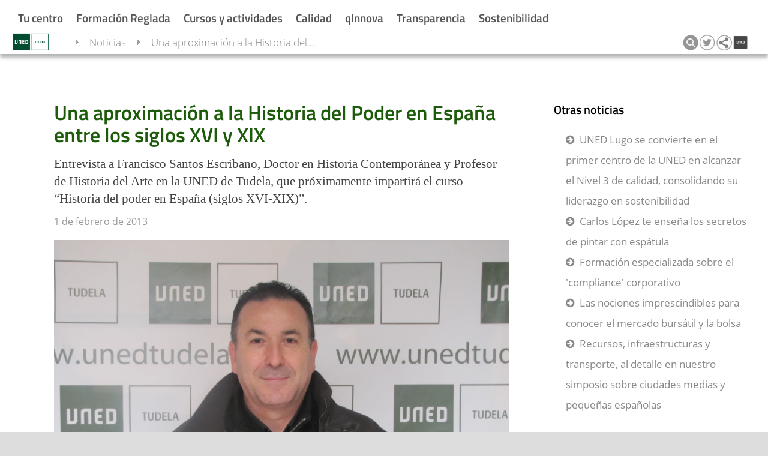

--- FILE ---
content_type: text/html; charset=UTF-8
request_url: https://www.unedtudela.es/noticias/noticia/1805
body_size: 20582
content:
<!DOCTYPE html>
		<html lang="es">
<head>

  <title>Una aproximaci&oacute;n a la Historia del Poder en Espa&ntilde;a entre los siglos XVI y XIX</title><meta property="og:title" content="Una aproximaci&oacute;n a la Historia del Poder en Espa&ntilde;a entre los siglos XVI y XIX"/><meta name="twitter:title" content="Una aproximaci&oacute;n a la Historia del Poder en Espa&ntilde;a entre los siglos XVI y XIX" /><base href="https://www.unedtudela.es/" /><meta charset="utf-8" /><link rel="shortcut icon" href="/favicon2.ico" />	<link rel="stylesheet" media="all" type="text/css"  href="/css/web/diapositivasTudela.css?1665484740" /><link rel="stylesheet" media="all" type="text/css"  href="/css/font-awesome.css?1508342817" /><link rel="stylesheet" media="all" type="text/css"  href="/mods/web/css/unedtudela.css?1431078507" /><link rel="stylesheet" media="all" type="text/css"  href="/mods/web/mods/noticias/estilo.css?1508342697" /><link rel="canonical" href="https://www.unedtudela.es/noticias/noticia/1805" /><meta name="google-translate-customization" content="29c2b95a514e313a-5d1132f12ce9203d-g741ca3aa1ba5fcc6-16" /><meta name='viewport' content='width=device-width, user-scalable=no'><meta name="viewport" content="width=device-width, initial-scale=1" /><link rel="alternate" type="application/rss+xml" href="https://www.unedtudela.es/ajax/ops.php?app=exportacion&amp;op=accion&amp;clase=News&amp;funcion=RSS&amp;var1=5" /><script src="https://use.fontawesome.com/841143f676.js"></script><meta name="description" content="Entrevista a Francisco Santos Escribano, Doctor en Historia Contempor&aacute;nea y Profesor de Historia del Arte en la UNED de Tudela, que pr&oacute;ximamente impartir&aacute; el curso &ldquo;Historia del poder en Espa&ntilde;a (siglos XVI-XIX)&rdquo;."></meta><meta property="og:type" content="Entrevista a Francisco Santos Escribano, Doctor en Historia Contempor&aacute;nea y Profesor de Historia del Arte en la UNED de Tudela, que pr&oacute;ximamente impartir&aacute; el curso &ldquo;Historia del poder en Espa&ntilde;a (siglos XVI-XIX)&rdquo;." /><meta property="og:description" content="P&aacute;gina web de UNED Tudela" /><meta property="og:url" content="https://www.unedtudela.es/noticias/noticia/1805" /><meta property="og:image" content="https://www.unedtudela.es/." /><meta name="twitter:site" content="@unedtudela"><meta name="twitter:description" content="P&aacute;gina web de UNED Tudela"><meta name="twitter:creator" content="@unedtudela"><meta name="twitter:image:src" content="https://www.unedtudela.es/."><link rel="image_src" href="https://www.unedtudela.es/." /><script  src="//ajax.googleapis.com/ajax/libs/jquery/1.11.1/jquery.min.js" type="text/javascript"></script>
			<script  src="/js/quid.js?1557916482" type="text/javascript"></script>
			<script  src="/js/ResizeObserver.js?1516869353" type="text/javascript"></script>
			<script  src="/js/responsiveQuontrols.js?1649251814" type="text/javascript"></script>
			<script  src="/mods/web/mods/noticias/script.js?1508342697" type="text/javascript"></script>
			<script type="text/javascript"><!--//--><![CDATA[//><!--
var login_uned='';var url_redireccion='inscripcion/';var forzarAlta='';var quid_espacio='exportacion';var base='/';var noCerrarMenu=false;var estoyEnPortada='';var config={"quid_espacio":"exportacion","tipo_conexion":"post","idsesion":"kokgr5rp66qjhketis0dqrv932"};var apison={"botones":{"cargado":true,"codigo":"<div class=\'Quontrol Quontrol_botones QuontrolPlugins_botones\' data-q_clase=\'Plugins\' data-q_funcion=\'botones\' data-q_where=\'1\' data-q_api=\'Plugins.botones\' ><div class=\'c\' aria-label=\'editar\' aria-description=\'\' tabindex=\'0\' role=\'button\' ><div title=\'editar\' title_pos=\'bottom\' class=\'boton   t1\' data-accion=\'editar\'  style=\'\'><i class=\'fa fa-pencil\'><\/i> <\/div><\/div><div class=\'c\' aria-label=\'clonar\' aria-description=\'\' tabindex=\'0\' role=\'button\' ><div title=\'clonar\' title_pos=\'bottom\' class=\'boton   t1\' data-accion=\'clonar\'  style=\'\'><i class=\'fa fa-clone\'><\/i> <\/div><\/div><div class=\'c\' aria-label=\'eliminar\' aria-description=\'\' tabindex=\'0\' role=\'button\' ><div title=\'eliminar\' title_pos=\'bottom\' class=\'boton   t1\' data-accion=\'eliminar\'  style=\'\'><i class=\'fa fa-trash\'><\/i> <\/div><\/div><div class=\'c\' aria-label=\'desactivar visibilidad\' aria-description=\'\' tabindex=\'0\' role=\'button\' ><div title=\'desactivar visibilidad\' title_pos=\'bottom\' class=\'boton   t1\' data-accion=\'visibilidad\'  style=\'\'><i class=\'fa fa-eye-slash\'><\/i> <\/div><\/div><div class=\'c\' aria-label=\'mostrar m\u00e1s arriba\' aria-description=\'\' tabindex=\'0\' role=\'button\' ><div title=\'mostrar m\u00e1s arriba\' title_pos=\'bottom\' class=\'boton   t1\' data-accion=\'subir\'  style=\'\'><i class=\'fa fa-chevron-circle-up\'><\/i> <\/div><\/div><div class=\'c\' aria-label=\'mostrar m\u00e1s abajo\' aria-description=\'\' tabindex=\'0\' role=\'button\' ><div title=\'mostrar m\u00e1s abajo\' title_pos=\'bottom\' class=\'boton   t1\' data-accion=\'bajar\'  style=\'\'><i class=\'fa fa-chevron-circle-down\'><\/i> <\/div><\/div><\/div>","dinamica":false},"plantilla_diapositiva_api":{"dinamica":false},"Diapositivas.footer":{"dinamica":false},"plantilla_diapositiva_api_cierre":{"dinamica":false},"WebDiapositivas.diapositiva":{"dinamica":false},"WebDiapositivas.diapositivas":{"dinamica":false}};//--><!]]></script><script type="text/javascript"><!--//--><![CDATA[//><!--
(function ($) {eventos('QuontrolWebDiapositivas_diapositivas',
{
	"inicia":function()
	{
		//Código de inicio	
		var quontrol = this.quontrol;
		
		
		
		this.quontrol.on("ocupado", ".QuontrolWebDiapositivas_diapositiva", function(){
			quontrol.addClass("ocupado");
		});
		this.quontrol.on("disponible", ".QuontrolWebDiapositivas_diapositiva", function(){
			quontrol.removeClass("ocupado");
		});
		
		if(this.quontrol.data("edicion")){
			$('body').on('focus', '[contenteditable]', function() {
    			var $this = $(this);
    			$this.data('before', $this.html());
    			return $this;
			}).on('keyup paste input', '[contenteditable]', function() {
    			//eventuales validaciones aquí...
				
			}).on('blur', '[contenteditable]', function(){
				var $this = $(this);
				var contenido = $this.html()
   				if ($this.data('before') !== contenido) {
					$this.trigger('change',  [{"texto": contenido, "campo":$this.data("editable")}]);
				}
				
				
			});
			
			this.quontrol.on("estructuraAlterada", ".QuontrolWebDiapositivas_diapositiva", function(){
				quontrol.recarga();
			});
			
			this.quontrol.on("recargado", function(){
				if(this.quontrol.data("edicion")){
					this.quontrol.find(".Quontrol").permiteEscritura(1);
				}
			});
			
			
			 this.quontrol.on("accion",".QuontrolPlugins_botones",function(e, identificadorBoton){

				 switch(identificadorBoton){
					 case "nuevaDiapositiva":		 
						api( {"api":"WebDiapositivas.nuevaDiapositiva", 
							  "var_idregistro": quontrol.data("padre_id") ,
							  "var_clase": quontrol.data("padre_clase"),
							  "var_campo": quontrol.data("campo")
							 
							 } ,							
							function(json){ 
								if(!json.error && json.resultado){
									var herramientas = quontrol.find(".herramientasEdicion");
									$(json.resultado).insertBefore(herramientas);
									console.log(json.resultado);
									$("html, body").animate({ scrollTop: $(document).height()-$(window).height() });

								}else{
									alerta("Se ha producido un error y no se ha podido crear la diapositiva");
								}
							});
											 
						 break;
						 
				 }
			 });
	
		}
		
		
	}
});})(jQuery);;(function ($) {eventos('QuontrolWebDiapositivas_diapositiva',
		{
			"inicia":function()
			{
				//Código de inicio	
				var quontrol=this.quontrol;
	
				this.quontrol.on("recargado", function(){
					if(this.quontrol.data("edicion")){
						this.quontrol.find(".botonesEdicion").permiteEscritura(1);
					}
				});
				
				
				var enlace = null;
				
				if (this.quontrol.hasClass("diapositiva_banner"))
				{
					
					enlace = this.quontrol.find(".enlacePrincipalBanner");

					if(enlace.length){
						this.quontrol.addClass("enlazado");
						this.quontrol.data("enlace", enlace.attr("href"));
					}
					
					//quizás sería mejor usar feature detection (modernizr) 
					var b = $("body");
					var ie = b.hasClass("ie");
					var edge = window.navigator.userAgent.indexOf("Edge") > -1;
					if(edge) b.addClass("edge");
					if(ie || edge){
						var superposicion = this.quontrol.find(".superposicion");
						var color = superposicion.eq(1).data("color-ie");
						superposicion.css("background-color",   (color ||"#084e24") + " !important" );	
					}
					
					//accesibilidad
					this.quontrol.attr("role", "tab");
					this.quontrol.find(".textoBanner").attr("role", "banner");
					
					//click solicitado por Luis
					this.quontrol.on("click",function(e){
						if(quontrol.hasClass("enlazado")){
							redirige(enlace.attr("href"));
						};
					});
				}	
				
				
				
			
					
				
				if (this.quontrol.hasClass("diapositiva_carrusel"))
				{
					this.quontrol.attr("role", "tablist");
					this.quontrol.data("_total",this.quontrol.find(">.QuontrolWebDiapositivas_diapositiva").length);
					this.quontrol.data("_actual",1);
					this.quontrol.data("_elementos",this.quontrol.find(">.QuontrolWebDiapositivas_diapositiva"));
					this.quontrol.find(">.QuontrolWebDiapositivas_diapositiva:first-child").css("opacity",1);
					if(!this.quontrol.data("_total") || this.quontrol.data("_total")*1 < 2) return;
					this.quontrol.addClass("multiplesSlides");
					//a la primera diapositiva le ponemos una clase para indicar que está activa (esto se usa al menos en el tipo flecha)
					this.quontrol.find(".numero1").addClass("bannerActivo");
					
					if(this.quontrol.hasClass("contiguo")){
						//esto de meter código directamente en diapositiva es un poco chapucero, pero así estaba hecho el carrusel 
						var imagen = this.quontrol.data("imagen");
						if(imagen){
							this.quontrol.append("<img src='"+ imagen +"' class='carruselOverlay' />")
						}	
						letitfit && letitfit.fit(this.quontrol); 
						this.quontrol.data("tiempo",6000);
						quontrol.iniciaAnimacion();
						
						
					}else if(this.quontrol.hasClass("flechas")){
						
						//Se ha solicitado que haya carruseles con flechas que puedan avanzar en ambas direcciones
						this.quontrol.append("<div class='flecha flecha_i'><span></span></div><div class='flecha flecha_d'><span></span></div>");
						
						//Lo duplico porque no tengo claro si se quiere modificar el comportamiento anterior
						if(!this.quontrol.data("edicion")){
							this.quontrol.on("click",function(e){
						
								var x = e.offsetX;
								var ancho = $(this).width();
								var fraccionActiva = 1/8; 
								var direccion = x< (ancho*fraccionActiva) ? -1 : x>(ancho-fraccionActiva*ancho) ? 1 : 0;
								if(direccion){
								    e.stopPropagation();
							    	quontrol.avanzaJS(direccion);
								}
			
							});
				            //todo: mejorarlo cuando haya tiempo, se trata de una solicitud urgente
							var quontrol=this.quontrol;
							var tiempo = this.quontrol.data("tiempo");
							var intervalo=setInterval(function(){quontrol.avanzaJS(1)},tiempo);
							this.quontrol.data("_intervalo",intervalo);
					
							this.quontrol.mouseenter(function() {
								clearInterval( quontrol.data("_intervalo") );
								quontrol.data("_intervalo",0)
  							})
  							.mouseleave(function() {
  								var tiempo = quontrol.data("tiempo");
								var intervalo=setInterval(function(){quontrol.avanzaJS(1)},tiempo);
								quontrol.data("_intervalo",intervalo);
								
 							 });
							
						}
						
						
						
					}else{
						quontrol.iniciaAnimacion();
						this.quontrol.on("mouseenter",function(){
							quontrol.paraAnimacion();						
						});
						this.quontrol.on("mouseleave",function(){ 
							quontrol.iniciaAnimacion();
						});
						
						if(!this.quontrol.data("edicion"))
						this.quontrol.on("click",function(e){
						
							var x = e.offsetX;
							var ancho = $(this).width();
							/*
							if ($(e.target).prop("href"))
							{	
								return true;
							}
							*/
							var fraccionActiva = 1/8; 
						
							var direccion = x< (ancho*fraccionActiva) ? -1 : x>(ancho-fraccionActiva*ancho) ? 1 : 0;
							if(!direccion){
								//se gestiona directamente en diapositiva ahora
								
							}else{
								e.stopPropagation();
								quontrol.avanza(1);
							}
						
						});
					}

				}
				
				
				//Edición
				
				if(this.quontrol.data("edicion")){
				
					this.quontrol.on("accion", ".QuontrolPlugins_botones", function(e,accion, btn){ 
								 
					
						 
						switch(accion){
			
							case "editar":
								$().plugins("emergente", {
									"transparente": 1,
   	 								"api": {
   	    							 	"api": "WebDiapositivas.fichaDiapositiva",
   	     								"carga_id": quontrol.data("q_carga_id")
										}}).on("accion", function(e, a) {
   	 										if(a == "cerrar"){
         										$(this).accion("cierra");  
    										}
										}).on("diapositivaActualizada", function(e,a){
											quontrol.accion("recarga");
										});
					
							break;

						case "clonar":
							api( {"api":"WebDiapositivas.duplica", 
  								"carga_id": quontrol.data("q_carga_id")
 
    						},function(json){ 
     							var id = json.resultado.id;
								quontrol.dispara("estructuraAlterada");
     							
 							});	
								
								
						break;
						case "eliminar":
							$().plugins("confirmacion", {"titulo":"Se requiere confirmación","contenido":"¿Está seguro de que desea eliminar la diapositiva de manera permanente?"},
   								function() {
     								 $(this).on("aceptado", function() {
     	    							api( {"api":"WebDiapositivas.borra", 
       									 "carga_id": quontrol.data("q_carga_id")
    									},function(json){ 
    										quontrol.remove();
    									});

      								});
   								}
							);
							
							
							break;
						case "visibilidad":
								
								var visible = btn._class ==  "boton_visible" ? 1 : 0;
								api({"api":"WebDiapositivas.modificaDato",
									 "carga_id": quontrol.data("q_carga_id"), 
									 "var1":"visible",
									 "var2": visible},
								function(json){
									quontrol.accion("recarga");
									quontrol.toggleClass("invisible");
								});
 
							break;
							case "subir":
								var prev = quontrol.prev();
								if(prev.length && prev.hasClass("QuontrolWebDiapositivas_diapositiva")){ 
									quontrol._intercambia(prev, quontrol);
								}
								
							break;
						case "bajar":
								var sig = quontrol.next();
								if(sig.length && sig.hasClass("QuontrolWebDiapositivas_diapositiva")){ 
									quontrol._intercambia(sig, quontrol);
								}
							break;
						
						}
						
						e.stopPropagation();
					
					});
				
				
				
					var editables = this.quontrol.find("[data-editable]" );
					editables.each(function(i, n){
						var el = $(n);
						el.prop('contenteditable', true);
						el.on("change", function(e, d){
						var campo = d.campo;
						var valor = d.texto;
						
						//persistimos los cambios, quizás sería necesaria alguna comprobación adicional de permisos o de contenido...
						api({"api":"WebDiapositivas.modificaDato","carga_id": quontrol.data("q_carga_id"), 
							"var1": campo,
							"var2": valor},
							function(json){
							
							});
						
						});
					});
				
				}
				
				
			},
			
			"_intercambia": function(destino, quontrol){
				
				quontrol.dispara("ocupado");  
     	    	api( {"api":"WebDiapositivas.intercambiaPosicion", 
       				"carga_id": quontrol.data("q_carga_id"),
					  "var_diapositivaDestino": destino.data("q_carga_id")
    				},function(json){ 
						quontrol.dispara("disponible"); 
						destino.replaceWith("<div id='intercambioDestino'></div>");
						quontrol.replaceWith("<div id='intercambioOrigen'></div>");
						$("#intercambioDestino").replaceWith(quontrol);
						$("#intercambioOrigen").replaceWith(destino);	
						if(json.error || !json.resultado){	
							alerta("Se ha producido un error y no se han podido intercambiar las posiciones");
							quontrol.dispara("estructuraAlterada");
						}
						
						
    				});
			},
			
			
			
			"avanzaJS":function(direccion)
			{
				if (!direccion) direccion=1;
				var quontrol=this.quontrol;
				var elementTop =this.quontrol.offset().top;
				var elementBottom = elementTop + this.quontrol.outerHeight();
				
				var viewportTop = $(window).scrollTop();
				var viewportBottom = viewportTop + $(window).height();
				
				var visible= elementBottom > viewportTop && elementTop < viewportBottom;
				
				if (!visible) return false;
				
				var actual=this.quontrol.data("_actual");
				var proximo = actual+direccion;
				if (proximo > this.quontrol.data("_total")) proximo = 1;
				if(proximo < 1) proximo = this.quontrol.data("_total");
				
				var claseActual=">.numero"+actual;
				var claseProxima=">.numero"+proximo;
				this.quontrol.data("_actual", proximo);
				
				var d1 = this.quontrol.find(claseActual);
				var d2 = this.quontrol.find(claseProxima);
			
				d1.removeClass("bannerActivo").fadeTo(600,0,function(){ d1.hide(); });
				d2.addClass("bannerActivo").fadeTo(600,1);

				return proximo;
				
			},
			
			
			"avanza":function(direccion)
			{
				if (!direccion) direccion=1;
				var quontrol=this.quontrol;
				var elementTop =this.quontrol.offset().top;
				var elementBottom = elementTop + this.quontrol.outerHeight();
				
				var viewportTop = $(window).scrollTop();
				var viewportBottom = viewportTop + $(window).height();
				
				var visible= elementBottom > viewportTop && elementTop < viewportBottom;
				
				if (!visible) return false;
				
				var actual=this.quontrol.data("_actual");
				var proximo = actual+1;
				if (proximo > this.quontrol.data("_total")) proximo = 1;
				if(proximo < 1) proximo = this.quontrol.data("_total");
				
				var claseActual="numero"+actual;
				var claseProxima="numero"+proximo;
				this.quontrol.data("_actual", proximo);


				this.quontrol.find(">."+claseActual).removeClass("visible").addClass("saliendo").on("transitionend", function(){

					$(this).off("transitionend");
					$(this).removeClass("saliendo");
					
				});
				
				this.quontrol.find(">."+claseProxima).addClass("visible");
				

				if (this.quontrol.data("_animando")) { quontrol.paraAnimacion();quontrol.iniciaAnimacion(); }
				return proximo;
				
			},
			"iniciaAnimacion":function(tiempo)
			{
			
				if (this.quontrol.find(">.QuontrolWebDiapositivas_diapositiva").length<2)  return false; //No hay más de una diapositiva
				this.quontrol.find(".visor").remove();
				this.quontrol.prepend("<div class='visor'></div>");
				if (this.quontrol.data("_animando"))
				{
					return false;
				}
				this.quontrol.data("_animando",true);
				this.quontrol.addClass("animando");
				if (!tiempo) tiempo=this.quontrol.data("tiempo");
				
				this.quontrol.find(".visor").css("animation-duration",(tiempo * 0.92)+"ms");
				var quontrol=this.quontrol;
				var intervalo=setInterval(function(){quontrol.avanza()},tiempo);
				this.quontrol.data("_intervalo",intervalo);
				
			},
			"paraAnimacion":function()
			{	
				this.quontrol.removeClass("animando");				
				this.quontrol.data("_animando",false);
				clearInterval(this.quontrol.data("_intervalo"));
			}
		});})(jQuery);;(function ($) {eventos('QuontrolDiapositivas_footer',
{
	"inicia":function()
	{
		//Código de inicio	
	}
});})(jQuery);;(function ($) {eventos('Quontrol_botones',
{
    "_call": function(accion, vars)
    {
        var emergentes = this.quontrol.data("_emergente");
        for (var i in emergentes)
        {
            emergentes[i].accion(vars);
        }
    },
    "inicia": function()
    {
        //Código de inicio	
        var quontrol = this.quontrol;
        this.quontrol.on("click", ".boton", function()
        {
            var boton=$(this);
            if (!quontrol.permiteEscritura()) return;
            var accion = $(this).data("accion");
            if (accion == "_agrupado")
            {
                quontrol.despliega();
                return;
            }
            if (!quontrol.data("botones") || !quontrol.data("botones")[accion]) return;
            if ((quontrol.data("botones")[accion] && typeof quontrol.data("botones")[accion].escritura == "undefined" || quontrol.data("botones")[accion].escritura) && !$(this).hasClass("desactivado"))
            {
                var confirmacion = this.quontrol.data("botones")[accion].confirmacion;
                if (confirmacion)
                {
                    $().plugins("confirmacion",
                    {
                        "contenido": (typeof confirmacion == "string" && confirmacion || "")
                    })
                    .on("cerrado",function(){
                   
                        boton.closest(".c").focus();

                    })
                    .on("aceptado", function(e)
                    {
                    
                        setTimeout(function()
                        {
                            quontrol.accion(accion)
                        }, 1);
                    })
                }
                else
                {
                    quontrol.accion(accion);
                }
            }
        });
        this.quontrol.on("keydown",".c",function(e){
            if (e.keyCode==13 || e.keyCode==32)
            {
                $(this).find(".boton").trigger("click");
                e.preventDefault();
            }
        });
    },
    //Obtiene una nueva lista de botones pasados como parámetro.
    "botones": function(botones)
        {
            this.quontrol.data("botones", botones);
            this.quontrol.html(this.quontrol.dibuja());
        }
        //Ejecuta una acción
        ,
    "accion": function(accion)
    {
        var quontrol = this.quontrol;
        var ev = this.quontrol.dispara("accion", accion, this.quontrol.data("botones")[accion]);
        if (!this.quontrol.data("botones") || !this.quontrol.data("botones")[accion])
        {
            return false;
        }
        this.quontrol.dispara("seleccionado", accion, this.quontrol.data("botones")[accion]);
        if (ev.isDefaultPrevented())
        {
            return;
        }
        if (this.quontrol.data("botones")[accion].api)
        {
            var vars = this.quontrol.data("botones")[accion].api;
            this.quontrol.desactiva(accion);
            api(vars, function(json)
            {
                quontrol.activa(accion);
                quontrol.dispara("cargado", json.resultado, accion);
            });
        }
        if (this.quontrol.data("botones")[accion].emergente)
        {
            var emergente = this.quontrol.data("botones")[accion].emergente;
            emergente.sinBorde = true;
            emergente.abierto = true;
            emergente.textoBoton = false;
            emergente.rotuloBoton = false;
            emergente.margen = this.quontrol.data("botones")[accion].emergente.margen || "25px";
            emergente.modo = "modal";
            emergente.posicion = "center";
            emergente.icono = this.quontrol.data("botones")[accion].icono || "";
            emergente.botonCerrar = false;
            
            if (!quontrol.data("_emergente"))
            {
                quontrol.data("_emergente",
                {});
            }
            if (!this.quontrol.data("_emergente")[accion])
            {
                $().plugins("emergente", emergente, function()
                {
                    $(this).data("_propagaEventos", quontrol);
                    quontrol.data("_emergente")[accion] = $(this);
                }).on("cargado", function()
                {
                    quontrol.dispara("emergenteDisponible", $(this), accion);
                    $(this).on("accion", function(e, accion)
                    {
                        if (accion == "fullscreen" && $(this).data("url"))
                        {
                            var url = $(this).data("url").replace(/q_plantilla=\w+/, "");
                            redirige(url);
                        }
                    });
                }).on('cerrado',function(e){
  
                    });;
            }
            else
            {
                quontrol.data("_emergente")[accion].accion("despliega");
            }
        }
        if (this.quontrol.data("botones")[accion].url)
        {
            if (typeof redirige != "undefined")
            {
                var url = this.quontrol.data("botones")[accion].url;
                if (self !== top)
                {
                    url = url + "&q_plantilla=mini";
                }
                //Si se quisiese soportar el modificador alt para abrir en ventana nueva redirige(url, window.event.altKey); 
                redirige(url);
                return true;
            }
            var url = this.quontrol.data("botones")[accion].url;
            if (!url.match(/^http/))
            {
                var baseURI = document.baseURI
                if (!baseURI)
                {
                    if ($("base").length)
                    {
                        baseURI = $("base").prop("href") + url;
                        return;
                    }
                    else
                    {
                        url = document.URL + url;
                    }
                }
                else
                {
                    url = document.baseURI + url;
                }
            }
            location.href = url;
        }
        if (this.quontrol.data("botones")[accion].urlVentana) //Abre en pestaña
        {
            url = this.quontrol.data("botones")[accion].urlVentana;
            window.open(url, '_blank');
            return false;
            var a = document.createElement("a");
            a.target = "_blank";
            a.href = this.quontrol.data("botones")[accion].urlVentana;
            a.click();
        }
        if (this.quontrol.data("botones")[accion].iframe && !this.quontrol.data("botones")[accion].emergente)
        {
            if (self !== top)
            {
                this.quontrol.data("botones")[accion].url = this.quontrol.data("botones")[accion].iframe;
                this.quontrol.data("botones")[accion].iframe = null;
            }
            else
            {
                this.quontrol.data("botones")[accion].emergente = {
                    "titulo": this.quontrol.data("botones")[accion].rotulo,
                    "contenido": "s",
                    "anchura": "80vw",
                    "cache": false,
                    "altura": "80vh",
                    "barraBotones":
                    {
                        "fullscreen":
                        {
                            "ayuda": "Ver en pantalla completa",
                            "icono": "arrows-alt"
                        }
                    },
                    "url": this.quontrol.data("botones")[accion].iframe + "&q_plantilla=mini"
                };
            }
            this.quontrol.accion(accion);
            //url=this.quontrol.data("botones")[accion].iframe;
        }
    },
    //Selecciona un botón y deseleccion el resto.
    "selecciona": function(boton)
    {
        if (typeof boton != "undefined")
        {
            this.quontrol.find(".boton").removeClass("sel").filterData("accion", boton).addClass("sel");
        }
        var seleccionado = this.quontrol.find(".boton.sel").data("accion");
        return seleccionado;
    },
    //Cambia el tipo de un botón
    "tipo": function(boton, tipo, modificador)
    {
        if (this.quontrol.data("botones") && this.quontrol.data("botones")[boton] && boton != null)
        {
            if (modificador === false) tipo = "";
            this.quontrol.data("botones")[boton].tipo = tipo;
            var botones = this.quontrol.find(".boton");
            botones.filterData("accion", boton).removeClass("info normal aceptar anular cancelar seleccionado");
            botones.filterData("accion", boton).addClass(tipo);
        }
        else if (typeof tipo != "undefined" && boton == null)
        {
            for (var i in this.quontrol.data("botones"))
            {
                this.quontrol.tipo(i, tipo);
            }
        }
    },
    //Muestra y oculta un conjunto de botones. Se pasa un array de keys y true o false
    "visible": function(botones, activa)
    {
        if (!this.quontrol.data("botones")) return false;
        if (typeof botones == "string")
        {
            botones = [botones];
        }
        for (var i in botones)
        {
            if (this.quontrol.data("botones")[botones[i]])
            {
                this.quontrol.data("botones")[botones[i]].visible = activa;
                this.quontrol.find(".boton").filterData("accion", botones[i]).toggle(activa);
            }
        }
    },
    //Activa un conjunto de botones. El parámetro puede ser una key un array de keys
    "activa": function(botones)
    {
        if (!this.quontrol.data("botones")) return false;
        if (typeof botones == "string")
        {
            botones = [botones];
        }
        for (var i in botones)
        {
            if (this.quontrol.data("botones")[botones[i]])
            {
                this.quontrol.data("botones")[botones[i]].escritura = true;
                this.quontrol.find(".boton").filterData("accion", botones[i]).removeClass("desactivado").parents(".c").attr("tabindex","0");
            }
        }
    },
    //Desactiva los botones pasados como parámetros. El parámetro puede ser una key un array de keys
    "desactiva": function(botones)
    {
        if (typeof botones == "string")
        {
            botones = [botones];
        }
        for (var i in botones)
        {
            if (this.quontrol.data("botones")[botones[i]])
            {
                this.quontrol.data("botones")[botones[i]].escritura = false;
                this.quontrol.find(".boton").filterData("accion", botones[i]).addClass("desactivado").parents(".c").attr("tabindex","-1");
            }
        }
    },
    //Cambia el rótulo de un botón
    "rotulo": function(claveBoton, nuevoRotulo)
    {
        if (typeof claveBoton == "undefined" || !this.quontrol.data("botones") || !this.quontrol.data("botones")[claveBoton])
        {
            return false;
        }
        var boton = this.quontrol.data("botones")[claveBoton];
        if (typeof nuevoRotulo != "undefined")
        {
            boton.rotulo = nuevoRotulo;
            var elementoBoton = this.quontrol.find(".boton").filterData("accion", claveBoton);
            if (boton.sufijo)
            {
                elementoBoton.find(".q_texto").html(boton.rotulo);
            }
            else
            {
                elementoBoton.html(boton.rotulo);
            }
        }
        var icono = "";
        if (boton.icono)
        {
            icono = boton.icono.replace("/\dx/", "fa-$0");
            icono = "<i class='fa fa-" + (icono) + "'></i> ";
            if (typeof nuevoRotulo != "undefined")
            {
                elementoBoton.prepend(icono);
            }
        }
        return icono + (boton.rotulo || "");
    },
    //Pone un tip en un botón
     "tip": function(claveBoton, tip, opcionesTip)
    {

        if(!this.quontrol._pantallaTactil()){
            if (typeof claveBoton == "undefined" || !this.quontrol.data("botones") || !this.quontrol.data("botones")[claveBoton])
            {
                return false;
            }
            var boton = this.quontrol.data("botones")[claveBoton];
            if (typeof tip != "undefined")
            {
                var elementoBoton = this.quontrol.find(".boton").filterData("accion", claveBoton);
                elementoBoton.tip(tip,opcionesTip);
            }
        }
  
    },
    //cambia el sufijo de un botón
    "sufijo": function(claveBoton, sufijo)
        {
            if (typeof claveBoton == "undefined" || !this.quontrol.data("botones")[claveBoton])
            {
                return false;
            }
            var boton = this.quontrol.data("botones")[claveBoton];
            if (typeof sufijo != "undefined")
            {
                boton.sufijo = sufijo;
                var elementoBoton = this.quontrol.find(".boton").filterData("accion", claveBoton);
                if (boton.sufijo)
                {
                    if (!elementoBoton.find(".sufijo").length)
                    {
                        elementoBoton.append("<span class='sufijo'></span>");
                    }
                    elementoBoton.find(".sufijo").show().html(boton.sufijo);
                }
                else
                {
                    elementoBoton.find(".sufijo").hide();
                }
            }
        }
        //Cambia el subtitulo de un botón
        ,
    "subtitulo": function(claveBoton, nuevoSubtitulo)
    {
        var boton = this.quontrol.data("botones")[claveBoton];
        if (typeof claveBoton == "undefined" || !boton)
        {
            return false;
        }
        if (typeof nuevoSubtitulo != "undefined")
        {
            boton.subtitulo = nuevoSubtitulo;
            var botonHTML = this.quontrol.find(".boton").filterData("accion", claveBoton).parent().find(".sub");
            if (nuevoSubtitulo == "")
            {
                botonHTML.remove();
            }
            else
            {
                botonHTML = botonHTML.length ? botonHTML : $("<div class='sub'></div>").appendTo(this.quontrol.find(".boton").filterData("accion", claveBoton).parent());
                botonHTML.html("<i class='fa fa-reply-all fa-rotate-180' ></i>" + nuevoSubtitulo);
            }
        }
        return boton.subtitulo;
    },
    "dibuja": function()
    {
        var botones = this.quontrol.data("botones");
        var nuevosBotones = {};
        var html = "";
        for (var i in botones)
        {
            var accion = botones[i].accion || i || "accion_" + i;
            nuevosBotones[accion] = botones[i];
            nuevosBotones[accion].escritura = typeof nuevosBotones[accion].escritura != "undefined" ? nuevosBotones[accion].escritura : true;
            if (!botones[i].desactivado)
            {
                var icono = "";
                if (botones[i].icono)
                {
                    icono = botones[i].icono.replace("/\dx/", "fa-$0");
                    icono = "<i class='fa fa-" + (icono) + "'></i> ";
                }
                var rotulo = botones[i].rotulo;
                if (botones[i].url)
                {
                    //rotulo="<a href='"+botones[i].url+"'>"+rotulo+"</a>";
                }
                html += "<div class='c' tabindex='0' role='button' "+botones[i].extraAtributosHTML+"><span class='boton " + (botones[i].tipo || this.quontrol.data("tipo") || "") + " " + (!nuevosBotones[accion].escritura && "desactivado " || "") + (nuevosBotones[accion].tipo ? nuevosBotones[accion].tipo + " " : "") + (botones[i].tamaño ? "t" + botones[i].tamaño : "t" + (botones[i].tamaño || botones[i].tamaño || "1")) + (botones[i].seleccionado ? " sel" : "") + "' data-accion='" + (accion) + "' title_pos='" + (nuevosBotones[accion].tipo == 'tab' ? 'top' : 'bottom') + "' title='" + (botones[i].ayuda || "") + "'" + (botones[i].color ? " style='color:" + botones[i].color + "'" : "") + ">" + icono + (rotulo || "") + "</span></div>";
            }
        }
        this.quontrol.data("botones", nuevosBotones);
        return html;
    },
    "despliega": function(despliega)
    {
        var quontrol = this.quontrol;
        if (!this.quontrol.data("_desplegado") && despliega !== false)
        {
            var objeto = $.extend(
            {}, this.quontrol.data());
            objeto.agrupado = false;
            this.quontrol.plugins("botones", objeto);
            this.quontrol.data("_desplegado", true);
            if (this.quontrol.data("agrupado"))
            {
                setTimeout(function()
                {
                    $(document).on("click.miBoton" + quontrol.key(), function()
                    {
                        quontrol.despliega(false);
                    })
                }, 30);
            }
        }
        else
        {
            this.quontrol.find(".Quontrol_botones").destruye();
            this.quontrol.data("_desplegado", false);
            $(document).off("click.miBoton" + quontrol.key());
        }
    },
    "_recarga": function()
    {
        $(document).off("click.miBoton" + this.quontrol.key());
    },
    //Indica a un conjunto de botones que se ponga en modo cargando
    "cargando": function(botones, cargando)
    {
        var boton = this.quontrol.find(".boton").filterData("accion", botones);
        if (cargando)
        {
            var spin = $("<i class='fa fa-circle-o-notch fa-spin spin'></i>");
            boton.addClass("cargando");
            if (!boton.find("i").length)
            {
                boton.prepend(spin);
            }
            else
            {
                boton.find("i").after(spin);
            }
        }
        else
        {
            boton.removeClass("cargando").find("i.spin").remove();
        }
    },
    //Cambia la url de un botón
    "cambiaUrl": function(boton, url)
    {
        if (typeof url != "undefined")
        {
            this.quontrol.data("botones")[boton].url = url;
        }
        return this.quontrol.data("botones")[boton].url;
    },
    //Cambia el icono de un botón
    "cambiaIcono": function(boton, icono)
    {
        if (typeof icono != "undefined")
        {
            var botonIcono = this.quontrol.find(".boton").filterData("accion", boton).find("i");
            var iconoAnterior = this.quontrol.data("botones")[boton].icono;
            botonIcono.removeClass("fa-" + iconoAnterior);
            this.quontrol.data("botones")[boton].icono = icono;
            botonIcono.addClass("fa-" + icono);
        }
        return this.quontrol.data("botones")[boton].icono;
    },
    
    //función que retorna un booleano para saber si estamos en un dispositivo tactil
    "_pantallaTactil": function()
    {
        var prefixes = ' -webkit- -moz- -o- -ms- '.split(' ');
        var userAgent = navigator.userAgent.toLowerCase(); 
        var android = userAgent.indexOf("android") > -1; 
        if(android) return true;
        var mq = function(query)
        {
            return window.matchMedia(query).matches;
        }
        if (('ontouchstart' in window) || window.DocumentTouch && document instanceof DocumentTouch)
        {
            return true;
        }
        var query = ['(', prefixes.join('touch-enabled),('), 'heartz', ')'].join('');
        return mq(query);
    },
});})(jQuery);//--><!]]></script>  <style>#info h2:first-child {margin-bottom: 15px;margin-top: 20px;line-height: 1.1em;}

#info p{margin-left: 0;}
#info .fecha {
    margin-top: 8px;
    color: #999;
    margin-bottom: 15px;
}
.fija[url=noticias]{display: none;}
body .bannerNews {
    width: 50%;
    display: block;
    width: 100%;
    margin: 0%;
    margin-bottom: 25px;
}
#info h3.previo {background: transparent;
    margin: 0;
    padding: 0;
    font-size: 1.3em;}
@media screen and (max-width: 600px) {
#info .fecha {display: block;}
#info h3.previo {font-size: 1.1em;}
}</style><style class='CssQuid_1'>@media screen and (max-width: 555px){


#web .seccionWeb #contenedorPrincipal #principal {
    margin: 0px!important;
}
#contenedor {
padding:10px !important;
margin-right: 0!important;
}

#contenedorPrincipal{
padding:0px!important;
margin:0px !important;
}

}

.enlaceLogo3 img{
max-width:100%;
max-height:100%;
}
#navigation .enlaceLogo3{
position: absolute;
    top: 13px;
    right: 180px;
    max-width: 86px;
}


@media screen and (max-width: 1200px){
#navigation .enlaceLogo3{
    top: 13px;
    right: 133px;
    max-width: 60px;
}
}

body.delgado #navigation .enlaceLogo3,
body.delgado .logoIzqSup,
body.delgado .logocSup{
display: none!important;
}

body.delgado.menuVisible #navigation .enlaceLogo3,
body.delgado.menuVisible .logoIzqSup,
body.delgado.menuVisible .logocSup{
display: block!important;
}

#navigation li.menu{
opacity: 0;
}

#pie .enlaceLogo3{
    position: absolute;
    top: 6px;
    right: 221px;
    max-width: 112px;
}

#pie .submenu {
text-align: left;
padding-left:40px;
}
#pie address{
margin-left:20px;
padding-left:40px;
text-align: left;
}
#pie .logoIzq {
    right: 163px;
}
#pie .logoc{
    right: 63px;
}
#pie .enlaceLogo3 {
    right: 261px;
}
.arriba #navigation .enlaceLogo3{
display: none!important;
}
@media screen and (max-width: 1024px){
#pie .logo3Inf {

   display: none;
}
#pie .submenu {
text-align: center;
padding-left:unset;
}
#pie address{
margin-left:unset;
padding-left:unset;
text-align: center;
}
}
</style><style class='CssQuid_2'>.QuontrolWebDiapositivas_diapositiva.diapositiva_api.diapositiva52965 .titulos{
display:none;}

.QuontrolWebDiapositivas_diapositiva.diapositiva_api.diapositiva52965 .logoFooterUNED{
	width:150px;
margin-right:0;
margin-left:auto;
}
.QuontrolWebDiapositivas_diapositiva.diapositiva_api.diapositiva52965 .columnaFooter0,
.QuontrolWebDiapositivas_diapositiva.diapositiva_api.diapositiva52965 .columnaFooter1,
.QuontrolWebDiapositivas_diapositiva.diapositiva_api.diapositiva52965 .columnaFooter2{
	flex:2;
}

.QuontrolWebDiapositivas_diapositiva.diapositiva_api.diapositiva52965.i_l .columnaFooter3
{
display: none;
}

.QuontrolWebDiapositivas_diapositiva.diapositiva_api.diapositiva52965.i_s .columnaFooter0,.QuontrolWebDiapositivas_diapositiva.diapositiva_api.diapositiva52965.i_s .columnaFooter1,.QuontrolWebDiapositivas_diapositiva.diapositiva_api.diapositiva52965.i_s .columnaFooter2
{
display: block;
width: 100%;
flex: auto;
}

.QuontrolWebDiapositivas_diapositiva.diapositiva_api.diapositiva52965 .imgFooter
{
height: 120px;
}

.QuontrolWebDiapositivas_diapositiva.diapositiva_api.diapositiva52965 .redesSociales{

	margin-top:20px;
	border-top:1px solid #ffffff88;
  	padding-top:20px;
}
.QuontrolWebDiapositivas_diapositiva.diapositiva_api.diapositiva52965.i_s .redesSociales{
	border:none;
	padding-top:0;
	margin-top:0;
}
.QuontrolWebDiapositivas_diapositiva.diapositiva_api.diapositiva52965 .redesSociales a{

	margin-right:15px;
}

.QuontrolWebDiapositivas_diapositiva.diapositiva_api.diapositiva52965 .redesSociales :is(a, span){
	color:white;
}


.QuontrolWebDiapositivas_diapositiva.diapositiva_api.diapositiva52965 .redesSociales .subseccionFooter{
	display:inline-block;
	margin-right:20px;
}

.QuontrolWebDiapositivas_diapositiva.diapositiva_api.diapositiva52965.i_l .redesSociales .subseccionesFooter{
	text-align:center;
}


.QuontrolWebDiapositivas_diapositiva.diapositiva_api.diapositiva52965 .logo500,
.QuontrolWebDiapositivas_diapositiva.diapositiva_api.diapositiva52965 .logoIberoamericano{
    opacity: 0.6;
    mix-blend-mode: plus-lighter;
}</style><style class='CssQuid_botones'>.QuontrolPlugins_botones 
{
	display:inline-block;
	z-index: 1;
}
.QuontrolPlugins_botones > .c
{
	display:inline-block;
	vertical-align:top;
}
.QuontrolPlugins_botones > .c:focus-visible {     
    outline: solid;
    outline-offset: -1px; }
.QuontrolPlugins_botones > .c .q_texto
{
	max-width: 156px;
	overflow: hidden;
	text-overflow: ellipsis;
	display: inline-block;
	vertical-align: sub;
}
.QuontrolPlugins_botones > .c .sub
{
	display: block;
	margin-left: 20px;
	color: #4f772a;
	line-height: 20px;
	font-size:14px;
}
.QuontrolPlugins_botones > .c .sub i
{
	margin-right: 5px;
	vertical-align: 0px;
	color:#4a4a4a;
}
.QuontrolPlugins_botones .boton
{
	display:block;
	margin-right:10px;
	color: #000000;
	background: -webkit-gradient(linear, 0 100%, 0 0, from(#6ecb00), to(#edef86));
	background: -webkit-linear-gradient(#6ecb00 0%, #edef86 100%);
	background: -moz-linear-gradient(#6ecb00 0%, #edef86 100%);
	background: -o-linear-gradient(#6ecb00 0%, #edef86 100%);
	background: linear-gradient(#6ecb00 0%, #edef86 100%);
	background-color: #6ecb00;
	border-radius: 5px;
	box-shadow: 2px 2px 2px rgba(0,0,0,0.3);
	color: #333;
	cursor: pointer;
	display: inline-block;
	font-size: 17px;
	font-weight: bold;
	line-height: 1.1em;
	margin-right: 9px;
	padding: 5px 7px;
	text-align: center;
	margin: 3px;
	outline: medium none;
	padding: 5px 12px;
	vertical-align: middle;
	border-radius: 3px;
	
	/* box-shadow: 0 1px 1px #ffffff inset, 1px 1px 3px rgba(17, 91, 16, 0.2); */
	color: #122c03;
	max-width: 200px;
	white-space: nowrap;
	font-variant-caps: all-petite-caps;
	-webkit-user-select: none;
	-moz-user-select: none;
	-ms-user-select: none;
	user-select: none;	
	position:relative;
	overflow:hidden;
	text-overflow:ellipsis;
}

.QuontrolPlugins_botones .boton > .sufijo
{
	display: inline-block;
	border-left: solid 1px rgba(221, 221, 221, 0.41);
	padding-left: 7px;
	margin-left: 8px;
	color: #e0ce35;
	font-weight: normal;
	font-size: 0.9em;
	font-variant: no-common-ligatures;
	font-size: 11px;
	border-left: solid 1px rgba(0, 0, 0, 0.41);
	color:#a71111;
	display:inline-block;
}
.QuontrolPlugins_botones .boton.tab > .sufijo {
	background-color: #fbfdb0;
	padding: 2px;
	height: 22px;
	border-radius: 38px;
	color: #5a5a5a;
	font-weight: 600;
	width: 22px;
	box-sizing: border-box;
}
.QuontrolPlugins_botones .boton > a
{
	text-decoration: none;
	color: inherit;
}
.QuontrolPlugins_botones .boton.normal
{
	background-color:#dedede;
	background-image: -webkit-gradient(linear, 0 100%, 0 0, from(#e7e7e7), to(#dedede));
	background-image: -webkit-linear-gradient(#e7e7e7 0%, #dedede 100%);
	background-image: -moz-linear-gradient(#e7e7e7 0%, #dedede 100%);
	background-image: -o-linear-gradient(#e7e7e7 0%, #dedede 100%);
	background-image: linear-gradient(#e7e7e7 0%, #dedede 100%);
}
.QuontrolPlugins_botones .boton.icono
{
	background-color: transparent;
	background-image: none;
	color: #FFFFFF;
	box-shadow: none;
	font-weight:300;
	font-size: 19px;
	padding: 3px 6px 4px 6px;
	
}
.QuontrolPlugins_botones .boton.subboton
{
	padding: 0;
	font-variant-caps: normal;
	font-weight: normal;
	line-height: 18px;
	padding-left: 10px;
	font-size:14px;
	
}

.QuontrolPlugins_botones.sl .boton.subboton {
	opacity: 1;
	background: none;
	font-size:16px;		
	max-width: inherit;
}

.QuontrolPlugins_botones.sl .boton.subboton .sufijo {
	background:none;
	color:white;
	border:none;
}
.QuontrolPlugins_botones.sl .boton.subboton.t3 .sufijo {
    display:none;
    
}
.QuontrolPlugins_botones.sl .boton.subboton.t3  {
    padding-right:15px;
    
}

.QuontrolPlugins_botones.sl > .c .subboton .q_texto {
	max-width: inherit;
	white-space:normal;
}
 .q_contenedor_modales .conjunto_botones.menu .c 
{
    display:block;
}
.QuontrolPlugins_botones .boton.tab
{
	background-color: transparent;
	background-image: none;
	color: rgba(255, 255, 255, 0.69);
	box-shadow: none;
	border-radius:0;
	font-variant:normal;
	padding:17px 26px;
	margin: 0px;
	text-align: center;
	width: inherit;
	overflow: hidden;
	margin-right: 0px;
	font-family: "Helvetica Neue","Segoe UI", "Helvetica";
	font-weight: 200;
	font-size: 18px;
	border-right: none;
	border-left: none;
	
}
.QuontrolPlugins_botones .boton.tab::before
{
	border:none;
}
.QuontrolPlugins_botones .boton.tab:hover
{
	box-shadow:none;
	color:#fefea7;
	border-color:#dfebb0;
}
.QuontrolPlugins_botones .boton.sel
{
	border-bottom:solid 5px #afc653 !important;
	
}
.QuontrolPlugins_botones .boton.tab.sel
{
	font-weight: 300;
	color: white;
}

.QuontrolPlugins_botones .boton.tab.cargando
{
	
	color:rgba(255,255,255,0.8);
}

.QuontrolPlugins_botones .boton.tab.cargando i
{
	
	visibility:hidden;
}
.QuontrolPlugins_botones .boton.tab.cargando i.spin
{
	
	position: absolute;
	margin-left: -22px;
	color: rgba(255,255,255,0.7);
	visibility:initial;
}
.QuontrolPlugins_botones .boton.cancelar
{
	background-color:#ad2500;
	background-image: -webkit-gradient(linear, 0 100%, 0 0, from(#ad2500), to(#ba1400));
	background-image: -webkit-linear-gradient(#ad2500 0%, #ba1400 100%);
	background-image: -moz-linear-gradient(#ad2500 0%, #ba1400 100%);
	background-image: -o-linear-gradient(#ad2500 0%, #ba1400 100%);
	background-image: linear-gradient(#ad2500 0%, #ba1400 100%);
	color: #FFFFFF;
}
.QuontrolPlugins_botones .boton.cancelar > .sufijo
{
	color:#e0ce35;
}
.QuontrolPlugins_botones .boton.anular
{
	background-image: -webkit-gradient(linear, 0 0, 0 100%, from(#616161), to(#2d2d2d));
	background-image: -webkit-linear-gradient(#616161 0%, #2d2d2d 100%);
	background-image: -moz-linear-gradient(#616161 0%, #2d2d2d 100%);
	background-image: -o-linear-gradient(#616161 0%, #2d2d2d 100%);
	background-image: linear-gradient(#616161 0%, #2d2d2d 100%);
	color: white;
}
.QuontrolPlugins_botones .boton.anular > .sufijo
{
	border-left: solid 1px rgba(221, 221, 221, 0.41);
	color: #e0ce35;
}
.QuontrolPlugins_botones .boton.info
{
	background-color:#2496b8;
	background-image: -webkit-gradient(linear, 0 0, 0 100%, from(#2496b8), to(#28537a));
	background-image: -webkit-linear-gradient(#2496b8 0%, #28537a 100%);
	background-image: -moz-linear-gradient(#2496b8 0%, #28537a 100%);
	background-image: -o-linear-gradient(#2496b8 0%, #28537a 100%);
	background-image: linear-gradient(#2496b8 0%, #28537a 100%);
	color: #FFFFFF;
}
.QuontrolPlugins_botones .boton.seleccionado
{
	background-image:-webkit-gradient(linear, 0 0, 0 100%, from(#fbbe0c), to(#8e3800));
	background-image:-webkit-linear-gradient(#fbbe0c 0%, #8e3800 100%);
	background-image:-moz-linear-gradient(#fbbe0c 0%, #8e3800 100%);
	background-image:-o-linear-gradient(#fbbe0c 0%, #8e3800 100%);
	background-image:linear-gradient(#fbbe0c 0%, #8e3800 100%);
	color:white;
}
.QuontrolPlugins_botones .boton.info > .sufijo
{
	color:#f3e400;
}


.QuontrolPlugins_botones .boton.subboton > .sufijo
{
	
	margin-left: 8px;
	border-left: solid 1px rgba(0, 0, 0, 0.41);
	color: #fff;
	background-color: rgba(0,0,0,0.4);
	padding: 6px;
	padding-right: 9px;
	font-size: 15px;
	
	
}
.QuontrolPlugins_botones .boton.txs
{
	line-height: 11px;
	font-size: 14px;
	padding: 5px 7px;
}
.QuontrolPlugins_botones .boton.t2,.QuontrolPlugins_botones .boton.txl
{
	/*font-size: 1.8em;*/
	max-width: inherit;
	padding: 0.2em 0.6em;
	
}

.QuontrolPlugins_botones .boton.t3,.QuontrolPlugins_botones .boton.xxl
{
	font-size: 20px;
	max-width: inherit;
	padding:0.3em 0.8em	;
	box-shadow:none;
	padding-right:4px;
	background:none;
	color:#369;
	border-radius:unset;
	border-bottom:2px solid #369;
	padding-bottom: 2px;
	padding-top:2px;
}
.QuontrolPlugins_botones .boton.t3.seleccionado,.QuontrolPlugins_botones .boton.xxl.seleccionado{
    background-color:#369;
    color:white;
}
.QuontrolPlugins_botones .boton.t3.seleccionado .sufijo,.QuontrolPlugins_botones .boton.xxl.seleccionado .sufijo{
    color:white;
}
.QuontrolPlugins_botones .boton.t3::after,
.QuontrolPlugins_botones .boton.t3::before
{
    content:unset;
}
.QuontrolPlugins_botones .boton.t3 .sufijo{
    border:none;
    color:#111;
    background:none;
    font-size:18px;
    display:inline-block;
    vertical-align: bottom;
    padding-bottom: 0px;
    padding-top:0;
    height: 40px;
    line-height:40px;
}
.QuontrolPlugins_botones .boton.t3 .q_texto {
    display:inline-block;
    vertical-align: bottom;
    height: 40px;
    line-height:40px;
    max-width: 225px;
}
.QuontrolPlugins_botones .boton.t3:hover{
    box-shadow:none;
}

.QuontrolPlugins_botones.sl .boton.t3.seleccionado, 
.QuontrolPlugins_botones.sl .boton.xxl.seleccionado {
    background-color: #989898;
    border-bottom:2px solid #989898;
}
.QuontrolPlugins_botones.sl .boton.t3.seleccionado .q_texto, 
.QuontrolPlugins_botones.sl .boton.xxl.seleccionado .q_texto{
   color: white;
   font-size:20px;
}
    

.QuontrolPlugins_botones .boton:hover
{
	box-shadow: 0px 0px 4px 2px rgba(0, 0, 0, 0.5);
}

.QuontrolPlugins_botones .boton.desactivado,
.QuontrolPlugins_botones.sl .boton
{
	opacity: 0.5;
	color: rgba(0,0,0,0.7) !important;
	box-shadow: none;
	cursor: not-allowed;
}
.QuontrolPlugins_botones.sl .sub
{
	opacity: 0.5;
	cursor: not-allowed;
	display:none;
}

.QuontrolPlugins_botones .boton::before
{
	width: 0%;
	border-bottom: 2px solid;
	position: absolute;
	margin-left: -12px;
	transition: width 0.2s;
	content: '';
	bottom: 0px;
	line-height: 0px;
}

.QuontrolPlugins_botones .boton:hover::before
{
	width: 100%;
	
}

td.b > .QuontrolPlugins_botones .boton
{
	padding:3px 10px;
}

td.b > .QuontrolPlugins_botones .boton.icono
{
	color:inherit;
	padding: 2px;	
}
.QuontrolPlugins_botones .boton.desactivado:hover::before
{
	width: 0px;
	
}
.QuontrolPlugins_botones > .Quontrol_botones
{
	position: absolute;
	margin-top: 35px;
	margin-left: -47px;
}</style><style class='CssQuid_Diapositivas_footer'>.QuontrolDiapositivas_footer{
    font-size:var(--texto-size);
    font-family:"especial";
}
.QuontrolDiapositivas_footer *{
    font-size:inherit;
    line-height:inherit;
    padding:unset;
    margin:unset;
}

.QuontrolDiapositivas_footer :is(a,span){
    font-family:inherit;
}
.QuontrolDiapositivas_footer,
.QuontrolDiapositivas_footer *{
    box-sizing:border-box;
}
.QuontrolDiapositivas_footer .qfIconoSmall{
    margin-right:10px;
    display:inline-block;
    vertical-align:middle;
    font-size:1.2em;
    top:0px;
    position:relative;
}
.QuontrolDiapositivas_footer footer > ul{
    display:flex;
    flex-direction:row;
    flex-wrap:wrap;
    list-style:none;
}
.QuontrolDiapositivas_footer .acotado{
    margin-left:auto;
    margin-right:auto;
    max-width:var(--acotado);
    padding: var(--padding-escritorio);   
    
}
.QuontrolDiapositivas_footer{
    background-color: var(--color-fondo);
}

.QuontrolDiapositivas_footer .footerSeccionConEnlace,
.QuontrolDiapositivas_footer .footerSeccionSinEnlace
{
    color: var(--color-titulo);
    font-size:1em;
    font-weight:400;
    margin-bottom:0.9em;
    text-decoration:none;
    display:inline-block;
    
}

.QuontrolDiapositivas_footer .subseccionFooter a{
    color:var(--color-texto);
    text-decoration:none;
    font-weight:300;
    font-size:0.75em;
    display:inline-block;
    margin-bottom:0.5em;
}

.QuontrolDiapositivas_footer.i_m .acotado{
    padding: var(--padding-telefono);   
}

.QuontrolDiapositivas_footer .columnaFooter {
    position:relative;
}

.QuontrolDiapositivas_footer .imgFooter{
    width:100%;
    text-decoration:none;
    border:none;
    outline:none;
}

.QuontrolDiapositivas_footer.i_s .columnaFooter{
    text-align:center;
    padding-bottom:40px;
    border-bottom: 1px solid #ffffff33;
    margin-bottom:40px;
}</style><style class='CssQuid_WebDiapositivas_diapositiva'>.QuontrolWebDiapositivas_diapositiva 
{
	display: flex;
	flex-wrap: nowrap;
	align-items: center;
	background-size: cover;
	position:relative;
	/*overflow:hidden;*/
	
}

	
.QuontrolWebDiapositivas_diapositiva.invisible:before{
	display:block;
	content:"OCULTO";
	position:absolute;
	top:0px;
	left:0px;
	background-color:red;
	color:white;
	font-weight:bolder;
	font-size:17px;
	padding:8px 14px;
	pointer-events:none;
	z-index: 10;
	transition: opacity 0.2s linear;
	
}
.QuontrolWebDiapositivas_diapositiva.invisible:after{
	display:block;
	content:"";
	position:absolute;
	top:0px;
	bottom:0px;
	right:0px;
	left:0px;
background: repeating-linear-gradient(
  45deg,
  #606dbc,
  #606dbc 10px,
  #465298 10px,
  #465298 20px
);
	pointer-events:none;
	opacity:0.2;
	z-index: 9;

	
}
.QuontrolWebDiapositivas_diapositiva.invisible >.plantilla{
    /*filter: blur(4px);*/
}    

.QuontrolWebDiapositivas_diapositiva.invisible:hover:before{
	/*opacity:0;*/
	
}
.QuontrolWebDiapositivas_diapositiva.invisible{
	/*border:2px dashed red;*/
	
}

.QuontrolWebDiapositivas_diapositiva .editor{
	position:absolute;
	z-index:1000;
	top:0px;
	right:0px;
}
.QuontrolWebDiapositivas_diapositiva > div
{
	flex:auto;
	/*padding:25px; */
	
}

/* Estilos base heredables */

.QuontrolWebDiapositivas_diapositiva h2{
	font-size:50px;
	font-family:Fontana;
	font-weight: normal;
	-webkit-font-smoothing: antialiased;
	-moz-osx-font-smoothing: grayscale;
	
}



/* Estilos específicos de la versión con flechas */
.diapositiva_carrusel.multiplesSlides.flechas > .diapositiva_banner{
	translate:none !important;
	pointer-events:none;
	-webkit-touch-callout: none; 
    -webkit-user-select: none; 
     -khtml-user-select: none; 
       -moz-user-select: none; 
        -ms-user-select: none; 
            user-select: none;
}
.diapositiva_carrusel.multiplesSlides.flechas .diapositiva_banner.bannerActivo{
	pointer-events:unset;
}
.diapositiva_carrusel.multiplesSlides.flechas .flecha{
	display:block;
	width:60px;
	height:100%;
	position:absolute;
	z-index:1000;
	display: flex;
    justify-content: center;  
    align-items: center;  
	pointer-events:none;
}
.diapositiva_carrusel.multiplesSlides.flechas .flecha span:after{
	font-size:25px;
	opacity:0.3;
	width:100%;
	display:block;
	text-shadow:0px 0px 30px rgba(255,255,255,0.7);
	position:relative;
}
.diapositiva_carrusel.multiplesSlides.flechas .flecha:hover span:after{
	opacity:1;
}
.diapositiva_carrusel.multiplesSlides.flechas .flecha_i span:after{
	content:"◀";
	text-align:left;
	left:-10px;
}
.diapositiva_carrusel.multiplesSlides.flechas .flecha_d span:after{
	content:"▶";
	text-align:right;
	left:10px;
	
}

.diapositiva_carrusel.multiplesSlides.flechas .flecha_d{
	right:0px;
}

			
			
/* Animación de transición y hover */

	.diapositiva_carrusel.banner.multiplesSlides:before , .diapositiva_carrusel.banner.multiplesSlides:after {
	
	content:"";
	position: absolute;
	top: 0;
	height: 100%;
	background: rgba(255,255,255,1);
	background: linear-gradient(to right, rgba(120,120,120,1) 0%, rgba(237,237,237,0) 100%);
	width: 90px;
	color: white;
	mix-blend-mode: color-dodge;
	opacity:0;
	
	z-index: 100;
	transition:opacity 0.5s;
	
	
}
.diapositiva_carrusel.contiguo:before , .diapositiva_carrusel.contiguo:after {	
	
	background:none !important;
}
	
.diapositiva_carrusel.banner.multiplesSlides:before {
	
	left:0;
	
}
.diapositiva_carrusel.banner.multiplesSlides:after {
	
	right:0;
	transform:rotate(180deg);
	
}
.diapositiva_carrusel.multiplesSlides.m.banner:hover:before, .diapositiva_carrusel.multiplesSlides.m.banner:hover:after {
	
	opacity:1;
}



.QuontrolWebDiapositivas_diapositiva .visor {
	
	position: absolute;
	bottom: 0;
	width: 100%;
	background-color: #9e9e9e;
	height: 3px;
	color: white;
	mix-blend-mode: color-dodge;
	opacity:0.7;
	animation:none;
	left: 0;
	z-index: 100;
	transform:scaleX(0);
}

.QuontrolWebDiapositivas_diapositiva.contiguo .visor 
{
	display:none;
}

.QuontrolWebDiapositivas_diapositiva.animando .visor{
	animation: animacion linear 1s;
	animation-iteration-count: 1;
	transform-origin: 0% 0%;
	animation-fill-mode:forwards; 
}

@keyframes animacion{
	0% {
		transform:  scaleX(0) ;
		
	}
	100% {
		transform:  scaleX(1) ;
	}
}


@keyframes aparece{
	0% {
		opacity:0 ;
		transform:translatex(-100px);

	}
	20% {
		opacity:1 ;
	}

	100% {
		opacity:1 ;
		transform:translatex(0px);
	}
}

@keyframes crece{
	0% {
		opacity:0 ;
		transform:scale(0.6);

	}
	50% {
		opacity:1 ;
	}

	100% {
		opacity:1 ;
		transform:scale(1);
	}
}
/* Carrusel de tipo contiguo */
.diapositiva_carrusel.contiguo{
	position:relative;
}
.diapositiva_carrusel.contiguo:after, 
.diapositiva_carrusel.contiguo:before{
	display:none;
}
.diapositiva_carrusel.contiguo .carruselOverlay{
	position:absolute;
	top:0px;
	left:0px;
	z-index:20;
	width:100%;
	height:100%;
	pointer-events:none;
}

/* Animación*/


	
.QuontrolWebDiapositivas_diapositiva.visible.sencillo .anim_fade,
.QuontrolWebDiapositivas_diapositiva.visible.sencilloDerecha .anim_fade
{
	opacity:0;
	animation: aparece ease 4s;
	animation-iteration-count: 1;
	transform-origin: 0% 0%;
	animation-fill-mode:forwards; 
}
.QuontrolWebDiapositivas_diapositiva.visible.sencillo .anim_grow,
.QuontrolWebDiapositivas_diapositiva.visible.sencilloDerecha .anim_grow
{
	opacity:0;
	animation: crece ease 4s;
	animation-iteration-count: 1;
	transform-origin: 0% 0%;
	animation-fill-mode:forwards; 
}
.QuontrolWebDiapositivas_diapositiva.visible.sencillo .anim_d0, 
.QuontrolWebDiapositivas_diapositiva.visible.sencilloDerecha .anim_d0
{animation-delay:0s;}
.QuontrolWebDiapositivas_diapositiva.visible.sencillo .anim_d1,
.QuontrolWebDiapositivas_diapositiva.visible.sencilloDerecha .anim_d1
{animation-delay:0.7s;}
.QuontrolWebDiapositivas_diapositiva.visible.sencillo .anim_d2,
.QuontrolWebDiapositivas_diapositiva.visible.sencilloDerecha .anim_d2
{animation-delay:1.3s;}	
.QuontrolWebDiapositivas_diapositiva.visible.sencillo .anim_d3,
.QuontrolWebDiapositivas_diapositiva.visible.sencilloDerecha .anim_d3
{animation-delay:2s;}	
.QuontrolWebDiapositivas_diapositiva.visible.sencillo .anim_d4,
.QuontrolWebDiapositivas_diapositiva.visible.sencilloDerecha .anim_d4
{animation-delay:2.7s;}</style><style class='CssQuid_WebDiapositivas_diapositivas'>.QuontrolWebDiapositivas_diapositivas {
  box-sizing: border-box;
  position:relative;
}
.QuontrolWebDiapositivas_diapositivas *, .QuontrolWebDiapositivas_diapositivas *:before, .QuontrolWebDiapositivas_diapositivas *:after {
  box-sizing: inherit;
}

.QuontrolWebDiapositivas_diapositivas .contenedor{
	text-align: center;
	overflow-x: hidden;
}
	
.QuontrolWebDiapositivas_diapositivas .dropDiapositiva{
	
	background-color:red;
	height:300px;
	display:block;
}
.QuontrolWebDiapositivas_diapositivas .contenedor > .bloque{
	text-align: left;
	margin-right: auto;
	margin-left: auto;
	position:relative;
	overflow: hidden;
	width:100%;
	max-width:1300px;
}

.QuontrolWebDiapositivas_diapositivas .contenedor > .bloque.expandido{
	max-width: none;

}

.QuontrolWebDiapositivas_diapositivas .contenedor .acotado{
	max-width: 1300px;
	margin-left:auto;
	margin-right:auto;

}

.QuontrolWebDiapositivas_diapositivas .QuontrolWebDiapositivas_diapositiva
{
	
}



.QuontrolWebDiapositivas_diapositivas .herramientasEdicion{
	
	position:fixed;
	bottom:0px;
	left:0px;
	right:0px;
	height:40px;
	background-color:white;
    border-top: 1px solid #cecece;
    z-index: 1000;
    padding-right: 20px;
    box-shadow: 0px 0px 20px rgba(0,0,0,0.2);
	background:linear-gradient(to right, rgba(255,255,255,1) 63%,rgba(255,210,86,1) 100%); 
}

.QuontrolWebDiapositivas_diapositivas .herramientasEdicion > .Quontrol{
	float:right;
}
/* Esto no tendría que ir aquí, pero lo pongo */

html, body {
	margin: 0;
	padding: 0;
}
.QuontrolWebDiapositivas_diapositivas.ocupado:before{
	content:"";
	display:block;
	position:absolute;
	top:0px;
	bottom:0px;
	left:0px;
	right:0px;
	opacity:0.001;
    z-index: 2000;
	background-color:white;
}</style><script async src='https://www.googletagmanager.com/gtag/js?id=G-VRJFS1Z75L'></script>
<script>
  window.dataLayer = window.dataLayer || [];
  function gtag(){dataLayer.push(arguments);}
  gtag('js', new Date());
  gtag('config', 'G-VRJFS1Z75L');
</script><script>
  (function(i,s,o,g,r,a,m){i['GoogleAnalyticsObject']=r;i[r]=i[r]||function(){
  (i[r].q=i[r].q||[]).push(arguments)},i[r].l=1*new Date();a=s.createElement(o),
  m=s.getElementsByTagName(o)[0];a.async=1;a.src=g;m.parentNode.insertBefore(a,m)
  })(window,document,'script','https://www.google-analytics.com/analytics.js','ga');

  ga('create', 'UA-95736-4', 'auto');
  ga('send', 'pageview');

</script></head>
<body><div id="web" class='tipoSeccionWeb'>
<div id="cabecera">
	<div class='superior'>
		

	<div id="burguer" class="fa" aria-label="Menú para dispositivos móviles"></div>
	<div id="navigationBlur" aria-hidden="true"></div>
	<nav aria-label="navegación principal del sitio">
	<ul id="navigation" role="navigation" class="clearfix">
		<a href='archivos_publicos/qweb_paginas/4469/tudelaiso27001.pdf' class='enlaceLogo3 enlaceLogo3Superior'><img class='logo3Sup' src='images/corporativa/logoiso.png' /></a><div class='logoIzqSup'><img title='images/corporativa/premio_oro_iberoamericano_mini.png' alt='images/corporativa/premio_oro_iberoamericano_mini.png' src='/images/corporativa/premio_oro_iberoamericano_mini.png' /></div><div class='logocSup'><img title='Sello calidad' alt='Sello calidad' src='/images/qweb/logocalidad.png' /></div><li aria-hidden='true' oculto=1 style='color: white; cursor: pointer; display: none' class='menu' onClick='if($(this).attr("oculto")=="1"){$("#navigation li").attr("oculto","0");}else{$("#navigation li").attr("oculto","1");}; $("body").off("click").on("click",function()
			{
				if(!$(e.target).closest("#navigation .menu").length)
				{
					$("#navigation li").attr("oculto","0");
				}
			}
			)'>Menú</li><li oculto='1' ><a style='color: #2F86E8' href='/nuestrocentro'  class='informacion'>Tu centro</a></li><li oculto='1' ><a style='color: #EDAC41' href='/informacion'  class='informacion'>Formación Reglada</a></li><li oculto='1' ><a style='color: #DE506D' href='/cursos-y-actividades'  class='informacion'>Cursos y actividades</a></li><li oculto='1' ><a style='color: #B1DC41' href='/calidad'  class='informacion'>Calidad</a></li><li oculto='1' ><a style='color: #FFFFAA' href='/qinnova'  class='informacion'>qInnova</a></li><li oculto='1' ><a style='color: #86AFE4' href='/transparencia'  class='informacion'>Transparencia</a></li><li oculto='1' ><a style='color: ' href='https://ods-tudela.quned.es/ods&proyecto=0'  class='informacion'>Sostenibilidad</a></li>
		<li class='uned'>
			<a href='http://www.uned.es'>www.uned.es</a>
		</li> 

	</ul>
	</nav>
	
	<form id='buscador' action='buscar' method='post' >
		<i class='fa fa-search'></i><input role="search"  aria-label="Buscar en el sitio web" type='text' id='busqueda' onClick='$(this).prop("value","")' value='Búsqueda' name='busqueda' />
	</form>
	<script type="text/javascript">
		//Agrego este script temporalmente aquí, es para el menú responsive
		$(function(){

			var responsive = false;
			var w = $(window);
			var b = $("body");
			var anchoResponsive = 855;
			var delgado = false;

			var onRedimensionado = function(){
				var ancho = w.width();
				var resp = ancho<= anchoResponsive;
				if(resp != responsive) {
					responsive = resp; 
					if(responsive){
						b.addClass("menuResponsive");
					}else{
						b.removeClass("menuResponsive");
					}
				}

				var alto = w.height();
				if(alto < 800 && !delgado){
					delgado = true;
					b.addClass("delgado");
				}else if(alto > 800 && delgado ){
					delgado = false;
					b.removeClass("delgado");
				}
			}
			
			
			$("#burguer").click(function(){
				b.toggleClass("menuVisible");
			});
			$("#navigationBlur").click(function(event){
				b.removeClass("menuVisible");
				event.stopPropagation();

			})


			w.on("resize", onRedimensionado);
			onRedimensionado();


		});


	</script>

	<div id='guias' class='seccion'><div class='miniBotones'><div class='busqueda_mini'><a href='/buscar'><i class='fa fa-search' aria-hidden='true'></i></a><div class='rotulo'>Búsqueda</div></div><div class='twitter'><a href='http://www.twitter.com/unedtudela' class='icono'/></a><div class='rotulo'>Twitter</div></div><div class='mapaWeb'><a href='/mapaweb' class='icono'/></a><div class='rotulo'>Mapa web</div></div><div class='uned'><a href='http://www.uned.es' class='icono'/></a><div class='rotulo'>Campus UNED</div></div></div></div>
	<div id='bread'><ul><li class='primera'><a href=''></a></li><li ><a href='/noticias'>Noticias</a></li><li ><a href='/noticias'>Una aproximación a la Historia del...</a></li></ul></div>
</div>
	<div id="banner">
		<img class='fija' title='' url='noticias' src='/images/qweb/fondoUnedSinCentro.png' />
	</div>
</div>
<div id='submenu'>
	<a class='logoCentro' href='/'><img src='archivos_publicos/qweb_paginas/16790/logounedtudelarevision2022.svg'></a>
</div>
	
<div id="contenedor" class='seccionWeb'>
	<div id="contenedorPrincipal">
	<div id="principal">
	<div id='info'><h2>Una aproximación a la Historia del Poder en España entre los siglos XVI y XIX</h2><h3 class='previo'>Entrevista a Francisco Santos Escribano, Doctor en Historia Contemporánea y Profesor de Historia del Arte en la UNED de Tudela, que próximamente impartirá el curso “Historia del poder en España (siglos XVI-XIX)”.</h3><div class='fecha'> 1 de febrero de 2013</div><img alt="" class='bannerNews' src='/archivos_publicos/qnews/1805/img5509.jpg'/><p><b>¿Cómo se crearon las estructuras de poder en España en los siglos XVI-XIX?</b></p><p><i></p><p>“Entre los siglos XV y XX las estructuras de poder son tanto  las instituciones de gobierno como los modelos de sociabilidad,  básicamente la familia y el clientelismo. De hecho, son éstos los que  definen las conductas sociales en que se concreta el ejercicio del poder,  dando así forma a las hechuras institucionales de gobierno. Porque en esta  época el poder no es una cuestión de ideología sino, más bien, el  resultado de unas prácticas sociales dominantes que se aprenden,  desarrollan y reproducen de manera indistinta en los ámbitos públicos y  privados. Se trataba de una praxis social legitimada por la moral  religiosa y, por ello, tan fuertemente arraigada, que el liberalismo no  llegó a estabilizarse como fórmula de gobierno hasta que no consiguió  integrarlo en su maquinaria política a través del caciquismo”.</i></p><p></p><p><b>¿Por qué es interesante conocer esta etapa de la Historia de España?</b></p><p><i></p><p>“Conocer la procedencia histórica de nuestro presente es siempre  interesante, pero en circunstancias críticas, de cambios sustanciales como  los que estamos viviendo, resulta casi imprescindible. Y es que únicamente  desde la Historia, y de manera idónea a través de la «historia del poder»  que proponemos, cabe conjugar las dialécticas sociales de cambios y  permanencias. Nuestra actualidad asiste a comportamientos del poder ajenos a toda ideología e incompatibles con los discursos políticos y los  principios institucionales dominantes, pero que resultan totalmente  inteligibles en clave de unas pautas políticas que caracterizaron las  sociedades preindustriales”.</i></p><p></p><p><b>¿En qué se asemeja la situación actual en España a la época del liberalismo? ¿Es cierto que hemos recogido la herencia del liberalismo y  de sus estructuras de poder?</b></p><p><i></p><p>“La historia de España no está al margen de la de Europa. Hay muchas más  similitudes que diferencias, sobre todo en los países del sur del viejo  continente. Las trasformaciones sociales, económicas, políticas y  culturales fueron muy parecidas. Asimismo, hemos comprobado cómo no  existía un camino homogéneo y lineal hacia el progreso y la modernización.  Las cosas fueron de una manera determinada, y de esa especificidad somos  herederos. De aquellas lecciones de historia surgió nuestra idiosincrasia  como nación. Las estructuras de poder que creamos se han mantenido más que  lo que nadie podía imaginar. Los mimbres de nuestro Estado liberal  se forjaron en las trincheras del XIX, y fue de esta manera y no de otra. La  dicotomía entre países del norte y del sur sigue ahí”.</i></p><p><b></p><p>¿En qué va a consistir el curso? </b></p><p><i></p><p>“La metodología consiste en unas clases teóricas donde se asienten los  conceptos básicos de construcción de la estructuras de poder en España. Se  establecerá un relación de los ámbitos de poder, y cómo se interrelacionan  hasta llegar a una estructura más amplia de poder estatal centralizado.  Además, veremos los elementos de cohesión que hacen posible avanzar hacia  la libertad individual desde un sometimiento coercitivo por parte del  Estado. Para ello, utilizaremos fuentes archivísticas que nos acerquen a  estas relaciones de poder en nuestra comarca de la Ribera de Tudela y a  cómo se estructuraban dentro del Antiguo Régimen, y su adaptación posterior a una sociedad liberal”.</i></p><p></p><p>Más información sobre este curso, en el siguiente <a href="http://extension.uned.es/actividad/idactividad/4021">enlace</a>.</p></div>
	</div>
	</div>
	<div id="contenedorSecundario">
		<div id="menuPagina">
			<div class='sidelist'><h2>Otras noticias</h2><li><a href='noticias/noticia/uned-lugo-se-convierte-en-el-primer-centro-de-la-uned-en-alcanzar-el-n'>UNED Lugo se convierte en el primer centro de la UNED en alcanzar el Nivel 3 de calidad, consolidando su liderazgo en sostenibilidad</a></li><li><a href='noticias/noticia/carlos-lopez-te-ensena-los-secretos-de-pintar-con-espatula-REoIH'>Carlos López te enseña los secretos de pintar con espátula</a></li><li><a href='noticias/noticia/formacion-especializada-sobre-el-compliance-corporativo-ooc8c'>Formación especializada sobre el 'compliance' corporativo</a></li><li><a href='noticias/noticia/las-nociones-imprescindibles-para-conocer-el-mercado-bursatil-y-la-bol-YvpUq'>Las nociones imprescindibles para conocer el mercado bursátil y la bolsa</a></li><li><a href='noticias/noticia/recursos-infraestructuras-y-transporte-al-detalle-en-nuestro-simposio--bOdYN'>Recursos, infraestructuras y transporte, al detalle en nuestro simposio sobre ciudades medias y pequeñas españolas</a></li><h2>Más entrevistas</h2><li><a href='noticias/noticia/luis-fernandez-nos-hemos-consolidado-como-un-actor-de-desarrollo-local'>Luis Fernández: “Nos hemos consolidado como un actor de desarrollo local y regional que integra conocimiento, transferencia y compromiso social”</a></li><li><a href='noticias/noticia/rafael-jimenez-uned-tudela-demostrar-padre-medios-necesarios'>Rafael Jiménez: "Quería demostrar que, con los medios necesarios, todo se puede hacer"</a></li><li><a href='noticias/noticia/rebeca-de-juan-uned-calidad-referente-educacion-distancia'>Rebeca de Juan: "La UNED se ha marcado como un punto estratégico fortalecer los procesos internos de calidad para seguir siendo el referente en la educación superior a distancia"</a></li><li><a href='noticias/noticia/entrevista-uned-tudela-antonio-sanchez-cabaco-curso-envejecimiento'>Antonio Sánchez Cabaco: "Siete de los diez factores más relevantes del binomio salud-enfermedad en adultos mayores dependen de los estilos de vida"</a></li><li><a href='noticias/noticia/entrevista-ricardo-hidalgo-ottolenghi'>Ricardo Hidalgo Ottolenghi: “La personalización de la formación es el futuro, y el futuro está hoy mismo”</a></li></div>
		</div>
	</div>
</div>
<div class='Quontrol  QuontrolWebDiapositivas_diapositivas  sl  click' data-q_plantilla='0' data-q_clase='WebDiapositivas' data-q_sl='1' data-q_funcion='diapositivas' data-q_where='qweb_web.id=&#039;1&#039; and (campo=&#039;pie&#039; and visible=1)' data-q_agrupacion='' data-q_api='Web.WebDiapositivas.diapositivas' data-q_carga_id='1111125139' data-padre_id='1' data-padre_clase='Web' data-class=' sl ' ><div class='Quontrol  QuontrolWebDiapositivas_diapositiva qResponsive diapositiva_api bloque t2 diapositiva52965 clave_footerTudela2024 sl  start' data-q_plantilla='0' data-q_clase='WebDiapositivas' data-q_sl='1' data-q_funcion='diapositiva' data-q_where='qweb_web.id=&#039;1&#039; and (campo=&#039;pie&#039; and visible=1) AND ( ISNULL(idPadre) and visible=1)' data-q_agrupacion='' data-q_api='Web.WebDiapositivas.diapositiva' data-q_carga_id='1111125139' data-tiempo='5000' data-datos='[]' data-class='qResponsive diapositiva_api bloque t2 diapositiva52965 clave_footerTudela2024 sl ' ><div id="footerTudela2024" role="complementary" class="plantilla" style="background-color:;"




>

	<div class="plantillaContenedor " style="




">	

			
			<div class='titulos'>


			</div><div class='Quontrol  QuontrolDiapositivas_footer qResponsive qID_2w04v3x sl  click' data-q_plantilla='0' data-q_clase='Diapositivas' data-q_sl='1' data-q_funcion='footer' data-q_where='1' data-q_agrupacion='' data-q_api='Diapositivas.footer' data-bloques='[{&quot;orden&quot;:2,&quot;clase&quot;:&quot;redesSociales&quot;,&quot;aria&quot;:&quot;Enlaces a redes sociales&quot;,&quot;secciones&quot;:[{&quot;enlace&quot;:false,&quot;hijos&quot;:[{&quot;texto&quot;:&quot;Facebook&quot;,&quot;icono&quot;:&quot;facebook-square&quot;,&quot;enlace&quot;:&quot;https:\/\/www.facebook.com\/unedtudela\/&quot;},{&quot;texto&quot;:&quot;Instagram&quot;,&quot;icono&quot;:&quot;instagram&quot;,&quot;enlace&quot;:&quot;https:\/\/www.instagram.com\/unedtudela&quot;},{&quot;texto&quot;:&quot;Twitter \/ X&quot;,&quot;icono&quot;:&quot;twitter&quot;,&quot;enlace&quot;:&quot;http:\/\/www.twitter.com\/unedtudela&quot;},{&quot;texto&quot;:&quot;WhatsApp&quot;,&quot;icono&quot;:&quot;whatsapp&quot;,&quot;enlace&quot;:&quot;https:\/\/www.whatsapp.com\/channel\/0029VaDjICSJf05YeYauSd3R?fbclid=IwAR3PdmjCTCN5_vZI67xlOypxWuAut9PbEk61zZHnDb5c7s9CNhZHdiL_NFA&quot;},{&quot;texto&quot;:&quot;YouTube&quot;,&quot;icono&quot;:&quot;youtube&quot;,&quot;enlace&quot;:&quot;https:\/\/www.youtube.com\/@videotecaunedtudela1864&quot;},{&quot;texto&quot;:&quot;LinkedIn&quot;,&quot;icono&quot;:&quot;linkedin&quot;,&quot;enlace&quot;:&quot;https:\/\/www.linkedin.com\/company\/unedtudela&quot;},{&quot;texto&quot;:&quot;TikTok&quot;,&quot;icono&quot;:&quot;bullhorn&quot;,&quot;enlace&quot;:&quot;https:\/\/www.tiktok.com\/@uned.tudela&quot;}]}]},{&quot;orden&quot;:0,&quot;clase&quot;:&quot;enlacesPrincipales&quot;,&quot;aria&quot;:&quot;Enlaces relacionados con la UNED&quot;,&quot;secciones&quot;:[{&quot;texto&quot;:&quot;Tu centro&quot;,&quot;enlace&quot;:false,&quot;hijos&quot;:[{&quot;texto&quot;:&quot;Secretar\u00eda&quot;,&quot;enlace&quot;:&quot;\/secretaria&quot;},{&quot;texto&quot;:&quot;Librer\u00eda&quot;,&quot;enlace&quot;:&quot;\/libreria&quot;},{&quot;texto&quot;:&quot;Biblioteca&quot;,&quot;enlace&quot;:&quot;\/biblioteca&quot;},{&quot;texto&quot;:&quot;Transparencia&quot;,&quot;enlace&quot;:&quot;\/transparencia_tudela&quot;},{&quot;texto&quot;:&quot;Visita el palacio&quot;,&quot;enlace&quot;:&quot;\/palacio&quot;}]},{&quot;texto&quot;:&quot;Formaci\u00f3n&quot;,&quot;enlace&quot;:false,&quot;hijos&quot;:[{&quot;texto&quot;:&quot;Cursos y actividades&quot;,&quot;enlace&quot;:&quot;https:\/\/extension.uned.es\/&amp;idcentro=5&quot;},{&quot;texto&quot;:&quot;Formaci\u00f3n reglada&quot;,&quot;enlace&quot;:&quot;\/informacion&quot;},{&quot;texto&quot;:&quot;Grados&quot;,&quot;enlace&quot;:&quot;\/grados&quot;},{&quot;texto&quot;:&quot;M\u00e1steres Oficiales&quot;,&quot;enlace&quot;:&quot;\/master_eees&quot;},{&quot;texto&quot;:&quot;Doctorados&quot;,&quot;enlace&quot;:&quot;\/doctorados&quot;}]},{&quot;texto&quot;:&quot;Servicios UNED&quot;,&quot;enlace&quot;:false,&quot;hijos&quot;:[{&quot;texto&quot;:&quot;Campus UNED&quot;,&quot;enlace&quot;:&quot;http:\/\/www.uned.es\/universidad\/campus\/&quot;},{&quot;texto&quot;:&quot;Atenci\u00f3n al estudiante&quot;,&quot;enlace&quot;:&quot;https:\/\/www.uned.es\/universidad\/inicio\/atencion-estudiante.html&quot;},{&quot;texto&quot;:&quot;Cursos y actividades UNED&quot;,&quot;enlace&quot;:&quot;https:\/\/extension.uned.es\/&quot;},{&quot;texto&quot;:&quot;Discapacidad&quot;,&quot;enlace&quot;:&quot;https:\/\/www.uned.es\/universidad\/inicio\/unidad\/unidis.html&quot;},{&quot;texto&quot;:&quot;Alumni&quot;,&quot;enlace&quot;:&quot;https:\/\/alumni.uned.es\/&quot;}]},{&quot;texto&quot;:false,&quot;enlace&quot;:false,&quot;hijos&quot;:[{&quot;imagen&quot;:&quot;images\/corporativa\/logo500blanco.svg&quot;,&quot;texto&quot;:&quot;Excelencia Navarra 500+&quot;,&quot;enlace&quot;:false,&quot;clase&quot;:&quot;logo500&quot;},{&quot;imagen&quot;:&quot;images\/corporativa\/iberoamericanoblanco.svg&quot;,&quot;texto&quot;:&quot;Premio iberoamericano a la calidad, nivel oro, a\u00f1os 2017 y 2022&quot;,&quot;enlace&quot;:false,&quot;clase&quot;:&quot;logoIberoamericano&quot;}]}]}]' data-acotado='1200px' data-color-fondo='#252525' data-color-titulo='#FFFFFF' data-color-texto='#bbbbbb' data-tamaño-texto='22px' data-padding-escritorio='50px 50px 50px 50px' data-padding-telefono='50px 20px 50px 20px' data-class='qResponsive qID_2w04v3x sl ' ><style data-receptor='qID_2w04v3x'>.qID_2w04v3x{--columnas:0;--acotado:1200px;--color-fondo:#252525;--color-titulo:#FFFFFF;--color-texto:#bbbbbb;--texto-size:22px;--padding-escritorio:50px 50px 50px 50px;--padding-telefono:50px 20px 50px 20px;}</style>
    <div class='acotado'>
        <footer>
            
        <ul class='footerBloque_0 enlacesPrincipales' aria-label='Enlaces relacionados con la UNED' >
            <li class='columnaFooter columnaFooter0'  aria-label='Tu centro'  ><div class='tituloSeccionFooter' aria-hidden='true' role='none'><span class='footerSeccionSinEnlace' aria-hidden='true' role='none'>Tu centro</span></div>
            <div class='subseccionesFooter'>
                <div class='subseccionFooter '><a href='/secretaria'>Secretaría</a></div><div class='subseccionFooter '><a href='/libreria'>Librería</a></div><div class='subseccionFooter '><a href='/biblioteca'>Biblioteca</a></div><div class='subseccionFooter '><a href='/transparencia_tudela'>Transparencia</a></div><div class='subseccionFooter '><a href='/palacio'>Visita el palacio</a></div>
            </div>
        </li>
        <li class='columnaFooter columnaFooter1'  aria-label='Formación'  ><div class='tituloSeccionFooter' aria-hidden='true' role='none'><span class='footerSeccionSinEnlace' aria-hidden='true' role='none'>Formación</span></div>
            <div class='subseccionesFooter'>
                <div class='subseccionFooter '><a href='https://extension.uned.es/&idcentro=5'>Cursos y actividades</a></div><div class='subseccionFooter '><a href='/informacion'>Formación reglada</a></div><div class='subseccionFooter '><a href='/grados'>Grados</a></div><div class='subseccionFooter '><a href='/master_eees'>Másteres Oficiales</a></div><div class='subseccionFooter '><a href='/doctorados'>Doctorados</a></div>
            </div>
        </li>
        <li class='columnaFooter columnaFooter2'  aria-label='Servicios UNED'  ><div class='tituloSeccionFooter' aria-hidden='true' role='none'><span class='footerSeccionSinEnlace' aria-hidden='true' role='none'>Servicios UNED</span></div>
            <div class='subseccionesFooter'>
                <div class='subseccionFooter '><a href='http://www.uned.es/universidad/campus/'>Campus UNED</a></div><div class='subseccionFooter '><a href='https://www.uned.es/universidad/inicio/atencion-estudiante.html'>Atención al estudiante</a></div><div class='subseccionFooter '><a href='https://extension.uned.es/'>Cursos y actividades UNED</a></div><div class='subseccionFooter '><a href='https://www.uned.es/universidad/inicio/unidad/unidis.html'>Discapacidad</a></div><div class='subseccionFooter '><a href='https://alumni.uned.es/'>Alumni</a></div>
            </div>
        </li>
        <li class='columnaFooter columnaFooter3'  >
            <div class='subseccionesFooter'>
                <div class='subseccionFooter logo500'><img class='imgFooter' src='images/corporativa/logo500blanco.svg' alt='Excelencia Navarra 500+'/></div><div class='subseccionFooter logoIberoamericano'><img class='imgFooter' src='images/corporativa/iberoamericanoblanco.svg' alt='Premio iberoamericano a la calidad, nivel oro, años 2017 y 2022'/></div>
            </div>
        </li>
        
        </ul>
    
        <ul class='footerBloque_1 redesSociales' aria-label='Enlaces a redes sociales' >
            <li class='columnaFooter columnaFooter0'  >
            <div class='subseccionesFooter'>
                <div class='subseccionFooter '><a href='https://www.facebook.com/unedtudela/'><i class='qfIconoSmall fa fa-facebook-square' aria-hidden='true'></i>Facebook</a></div><div class='subseccionFooter '><a href='https://www.instagram.com/unedtudela'><i class='qfIconoSmall fa fa-instagram' aria-hidden='true'></i>Instagram</a></div><div class='subseccionFooter '><a href='http://www.twitter.com/unedtudela'><i class='qfIconoSmall fa fa-twitter' aria-hidden='true'></i>Twitter / X</a></div><div class='subseccionFooter '><a href='https://www.whatsapp.com/channel/0029VaDjICSJf05YeYauSd3R?fbclid=IwAR3PdmjCTCN5_vZI67xlOypxWuAut9PbEk61zZHnDb5c7s9CNhZHdiL_NFA'><i class='qfIconoSmall fa fa-whatsapp' aria-hidden='true'></i>WhatsApp</a></div><div class='subseccionFooter '><a href='https://www.youtube.com/@videotecaunedtudela1864'><i class='qfIconoSmall fa fa-youtube' aria-hidden='true'></i>YouTube</a></div><div class='subseccionFooter '><a href='https://www.linkedin.com/company/unedtudela'><i class='qfIconoSmall fa fa-linkedin' aria-hidden='true'></i>LinkedIn</a></div><div class='subseccionFooter '><a href='https://www.tiktok.com/@uned.tudela'><i class='qfIconoSmall fa fa-bullhorn' aria-hidden='true'></i>TikTok</a></div>
            </div>
        </li>
        
        </ul>
    
        </footer>
    </div>
</div>

					

			</a>

						
	</div>
</div></div></div>
</body>
</html>



--- FILE ---
content_type: application/javascript
request_url: https://www.unedtudela.es/mods/web/mods/noticias/script.js?1508342697
body_size: -55
content:
$(document).on("ready",function(){
	config.quid_espacio="exportacion";
	if(estoyEnPortada)
	{
		$("#principal").addClass("expandido");
		$("#contenedorSecundario").addClass("expandido");
	}
	
})

--- FILE ---
content_type: image/svg+xml
request_url: https://www.unedtudela.es/images/corporativa/iberoamericanoblanco.svg
body_size: 11620
content:

<svg xmlns="http://www.w3.org/2000/svg" version="1.1" xmlns:xlink="http://www.w3.org/1999/xlink" preserveAspectRatio="none" x="0px" y="0px" width="506px" height="671px" viewBox="0 0 506 671">
<defs>
<g id="Layer3_0_FILL">
<path fill="#FFFFFF" stroke="none" d="
M 493 15.05
L 13.05 15.05 13.05 659 493 659 493 15.05
M 416.3 88.45
Q 419.05 90.9 419.05 97.45 419.05 104.45 415.75 107.85 412.5 111.2 406.7 111.2 401.5 111.2 398.75 108.75 396 106.25 396 99.7 396 92.7 399.3 89.35 402.55 85.95 408.2 85.95 413.5 85.95 416.3 88.45
M 330.5 85.95
Q 334.35 85.95 335.8 86.5 337.3 87.05 337.3 88.5 337.3 89.65 336.15 90.95 332.75 89.4 329.65 89.4 327.05 89.4 325.75 91.25 324.5 93.15 324.5 98 324.5 103.75 325.9 105.75 327.25 107.75 330.7 107.75 333.75 107.75 336.35 106.1 337.55 107.45 337.55 108.7 337.55 109.95 335 110.6 332.5 111.2 329.1 111.2 323.65 111.2 320.95 108.8 318.3 106.45 318.3 99.9 318.3 92.7 321.5 89.35 324.7 85.95 330.5 85.95
M 348.55 87.65
Q 349.4 85.95 351.75 85.95 354.75 85.95 355.15 86.15 355.55 86.35 358.7 95.6 361.85 104.85 363.25 108.4
L 364.95 108.4
Q 365.25 109.05 365.25 109.7 365.25 110.35 365 110.6 364.8 110.85 364.25 110.85
L 355.05 110.85
Q 354.75 110.05 354.75 109.3 354.75 108.85 355.05 108.6 355.3 108.4 355.8 108.4
L 356.6 108.4 355.25 103.25 347.6 103.25 346.35 108.4 348.05 108.4
Q 348.35 109.05 348.35 109.7 348.35 110.35 348.15 110.6 347.9 110.85 347.4 110.85
L 339.55 110.85
Q 339.25 110.05 339.25 109.3 339.25 108.85 339.5 108.6 339.75 108.4 340.3 108.4
L 341.25 108.4 345.15 97.15
Q 347.7 89.35 348.55 87.65
M 383.2 86.55
Q 383.45 86.3 384 86.3
L 392.1 86.3
Q 392.4 86.95 392.4 87.65 392.4 88.3 392.15 88.55 391.9 88.75 391.4 88.75
L 389.85 88.75 389.75 108.4
Q 389.75 110.15 389.35 110.6 388.95 111.05 387.3 111.05 383.9 111.05 383.45 110.8 383 110.55 379.85 105.35 376.75 100.15 374.05 93.7
L 374.15 108.4 376.05 108.4
Q 376.35 109.05 376.35 109.7 376.35 110.35 376.1 110.6 375.85 110.85 375.35 110.85
L 367.35 110.85
Q 367.05 110.05 367.05 109.3 367.05 108.85 367.3 108.6 367.6 108.4 368.1 108.4
L 369.6 108.4 369.55 88.75 367.7 88.75
Q 367.4 88 367.4 87.25 367.4 86.75 367.65 86.55 367.95 86.3 368.45 86.3
L 376.15 86.3 380.8 94.85
Q 383.05 98.8 385.35 104.65
L 385.25 88.75 383.25 88.75
Q 382.95 88 382.95 87.25 382.95 86.75 383.2 86.55
M 364.5 123.25
Q 364.8 123 365.3 123
L 372.9 123
Q 381 123 384.05 125.6 387.05 128.15 387.05 134.15 387.05 140.8 383.95 144.15 380.8 147.55 373.35 147.55
L 364.55 147.55
Q 364.25 146.8 364.25 146.05 364.25 145.55 364.5 145.35 364.8 145.1 365.3 145.1
L 366.6 145.1 366.6 125.45 364.55 125.45
Q 364.25 124.7 364.25 123.95 364.25 123.45 364.5 123.25
M 348.95 122.65
Q 351.95 122.65 352.35 122.85 352.75 123.05 355.9 132.3 359.05 141.55 360.45 145.1
L 362.15 145.1
Q 362.45 145.75 362.45 146.4 362.45 147.05 362.2 147.3 362 147.55 361.45 147.55
L 352.25 147.55
Q 351.95 146.75 351.95 146 351.95 145.55 352.25 145.3 352.5 145.1 353 145.1
L 353.8 145.1 352.45 139.95 344.8 139.95 343.55 145.1 345.25 145.1
Q 345.55 145.75 345.55 146.4 345.55 147.05 345.35 147.3 345.1 147.55 344.6 147.55
L 336.75 147.55
Q 336.45 146.75 336.45 146 336.45 145.55 336.7 145.3 336.95 145.1 337.5 145.1
L 338.45 145.1 342.35 133.85
Q 344.9 126.05 345.75 124.35 346.6 122.65 348.95 122.65
M 334.35 134.15
Q 334.35 140.8 331.25 144.15 328.1 147.55 320.65 147.55
L 311.85 147.55
Q 311.55 146.8 311.55 146.05 311.55 145.55 311.8 145.35 312.1 145.1 312.6 145.1
L 313.9 145.1 313.9 125.45 311.85 125.45
Q 311.55 124.7 311.55 123.95 311.55 123.45 311.8 123.25 312.1 123 312.6 123
L 320.2 123
Q 328.3 123 331.35 125.6 334.35 128.15 334.35 134.15
M 279.65 52
L 278.3 52
Q 278.3 55.05 278.6 62.2
L 279.1 71.65 280.85 71.65
Q 281.15 72.3 281.15 72.95 281.15 73.6 280.9 73.85 280.65 74.1 280.15 74.1
L 271.95 74.1
Q 271.65 73.3 271.65 72.55 271.65 72.1 271.9 71.85 272.15 71.65 272.7 71.65
L 273.35 71.65
Q 273.45 68.15 273 54.75 271.65 60.65 270.35 65.05 269 69.4 268.35 70.6 267.65 71.8 265.8 71.8 263 71.8 262.7 71.6 262.4 71.4 261 67.15 259.6 62.9 257.4 54.6
L 257.45 71.65 258.8 71.65
Q 259.15 72.3 259.15 72.95 259.15 73.6 258.9 73.85 258.65 74.1 258.15 74.1
L 250.65 74.1
Q 250.3 73.3 250.3 72.55 250.3 72.1 250.55 71.85 250.85 71.65 251.35 71.65
L 252.55 71.65 253.05 62.2
Q 253.4 55.05 253.35 52
L 251.35 52
Q 251 51.25 251 50.5 251 50 251.3 49.8 251.55 49.55 252.1 49.55
L 261.9 49.55 265.5 63.6
Q 266.4 67.3 266.55 67.3 266.7 67.3 268.45 60.3 270.15 53.3 270.9 49.55
L 280.3 49.55
Q 280.6 50.2 280.6 50.9 280.6 51.55 280.4 51.8 280.15 52 279.65 52
M 245.6 49.55
Q 246.75 49.55 247.25 49.9 247.75 50.25 247.75 51.35 247.75 52.7 246.85 54.1 243.1 52.55 237.2 52.55
L 236.35 52.55 236.2 59.75 245.3 59.75
Q 245.6 60.7 245.6 61.7 245.6 62.3 245.35 62.55 245.15 62.75 244.55 62.75
L 236.2 62.75 236.35 71.1 237.8 71.1
Q 243.9 71.1 247.4 69.7 248.2 70.85 248.2 72.25 248.2 73.25 247.5 73.65 246.75 74.1 244.5 74.1
L 228.5 74.1
Q 228.2 73.35 228.2 72.6 228.2 72.1 228.45 71.9 228.75 71.65 229.25 71.65
L 230.55 71.65 230.55 52 228.5 52
Q 228.2 51.25 228.2 50.5 228.2 50 228.45 49.8 228.75 49.55 229.25 49.55
L 245.6 49.55
M 255.1 86.55
Q 255.4 86.3 255.9 86.3
L 272.25 86.3
Q 273.4 86.3 273.9 86.65 274.4 87 274.4 88.1 274.4 89.45 273.5 90.85 269.75 89.3 263.85 89.3
L 263 89.3 262.85 96.5 271.95 96.5
Q 272.25 97.45 272.25 98.45 272.25 99.05 272 99.3 271.8 99.5 271.2 99.5
L 262.85 99.5 263 107.85 264.45 107.85
Q 270.55 107.85 274.05 106.45 274.85 107.6 274.85 109 274.85 110 274.15 110.4 273.4 110.85 271.15 110.85
L 255.15 110.85
Q 254.85 110.1 254.85 109.35 254.85 108.85 255.1 108.65 255.4 108.4 255.9 108.4
L 257.2 108.4 257.2 88.75 255.15 88.75
Q 254.85 88 254.85 87.25 254.85 86.75 255.1 86.55
M 249.3 88.75
Q 249.3 91.8 249.6 98.95
L 250.1 108.4 251.85 108.4
Q 252.15 109.05 252.15 109.7 252.15 110.35 251.9 110.6 251.65 110.85 251.15 110.85
L 242.95 110.85
Q 242.65 110.05 242.65 109.3 242.65 108.85 242.9 108.6 243.15 108.4 243.7 108.4
L 244.35 108.4
Q 244.45 104.9 244 91.5 242.65 97.4 241.35 101.8 240 106.15 239.35 107.35 238.65 108.55 236.8 108.55 234 108.55 233.7 108.35 233.4 108.15 232 103.9 230.6 99.65 228.4 91.35
L 228.45 108.4 229.8 108.4
Q 230.15 109.05 230.15 109.7 230.15 110.35 229.9 110.6 229.65 110.85 229.15 110.85
L 221.65 110.85
Q 221.3 110.05 221.3 109.3 221.3 108.85 221.55 108.6 221.85 108.4 222.35 108.4
L 223.55 108.4 224.05 98.95
Q 224.4 91.8 224.35 88.75
L 222.35 88.75
Q 222 88 222 87.25 222 86.75 222.3 86.55 222.55 86.3 223.1 86.3
L 232.9 86.3 236.5 100.35
Q 237.4 104.05 237.55 104.05 237.7 104.05 239.45 97.05 241.15 90.05 241.9 86.3
L 251.3 86.3
Q 251.6 86.95 251.6 87.65 251.6 88.3 251.4 88.55 251.15 88.75 250.65 88.75
L 249.3 88.75
M 277.95 86.55
Q 278.2 86.3 278.7 86.3
L 288.05 86.3
Q 293.65 86.3 296.05 87.85 298.45 89.45 298.45 92.85 298.45 97.6 292.6 99.45 294.05 100.05 295.1 101.35 296.1 102.65 297.25 104.95 298.35 107.25 299.1 107.85 299.8 108.4 301.2 108.4 301.7 110 301.1 110.6 300.5 111.2 298.1 111.2 295.3 111.2 294.25 110.6 293.15 110 292.3 106.95 291.45 103.85 290.45 102.4 289.45 100.9 287.7 100.9
L 286.05 101.1 286.1 108.4 288.75 108.4
Q 289.05 109.05 289.05 109.7 289.05 110.35 288.8 110.6 288.55 110.85 288.05 110.85
L 277.95 110.85
Q 277.65 110.05 277.65 109.3 277.65 108.85 277.9 108.6 278.2 108.4 278.7 108.4
L 280.35 108.4 280.35 88.75 278 88.75
Q 277.65 88 277.65 87.25 277.65 86.75 277.95 86.55
M 318.9 51.7
Q 321.65 54.15 321.65 60.7 321.65 67.7 318.35 71.1 315.1 74.45 309.3 74.45 304.1 74.45 301.35 72 298.6 69.5 298.6 62.95 298.6 55.95 301.9 52.6 305.15 49.2 310.8 49.2 316.1 49.2 318.9 51.7
M 294.75 49.55
Q 295.05 50.2 295.05 50.9 295.05 51.55 294.8 51.8 294.55 52 294.05 52
L 292.3 52 292.3 71.65 294.75 71.65
Q 295.05 72.3 295.05 72.95 295.05 73.6 294.8 73.85 294.55 74.1 294.05 74.1
L 284.15 74.1
Q 283.85 73.3 283.85 72.55 283.85 72.1 284.1 71.85 284.4 71.65 284.9 71.65
L 286.55 71.65 286.55 52 284.15 52
Q 283.85 51.25 283.85 50.5 283.85 50 284.1 49.8 284.4 49.55 284.9 49.55
L 294.75 49.55
M 303.75 86.55
Q 304.05 86.3 304.55 86.3
L 314.4 86.3
Q 314.7 86.95 314.7 87.65 314.7 88.3 314.45 88.55 314.2 88.75 313.7 88.75
L 311.95 88.75 311.95 108.4 314.4 108.4
Q 314.7 109.05 314.7 109.7 314.7 110.35 314.45 110.6 314.2 110.85 313.7 110.85
L 303.8 110.85
Q 303.5 110.05 303.5 109.3 303.5 108.85 303.75 108.6 304.05 108.4 304.55 108.4
L 306.2 108.4 306.2 88.75 303.8 88.75
Q 303.5 88 303.5 87.25 303.5 86.75 303.75 86.55
M 197.6 51.25
Q 200 52.9 200 56.75 200 60.7 197.1 63 194.2 65.25 187.75 65.25
L 186.9 65.25 186.95 71.65 189.9 71.65
Q 190.25 72.3 190.25 72.95 190.25 73.6 190 73.85 189.75 74.1 189.25 74.1
L 178.8 74.1
Q 178.5 73.3 178.5 72.55 178.5 72.1 178.75 71.85 179.05 71.65 179.55 71.65
L 181.2 71.65 181.2 52 178.85 52
Q 178.5 51.25 178.5 50.5 178.5 50 178.8 49.8 179.05 49.55 179.55 49.55
L 188.25 49.55
Q 195.2 49.55 197.6 51.25
M 172.35 89.35
Q 175.6 85.95 181.25 85.95 186.55 85.95 189.35 88.45 192.1 90.9 192.1 97.45 192.1 104.45 188.8 107.85 185.55 111.2 179.75 111.2 174.55 111.2 171.8 108.75 169.05 106.25 169.05 99.7 169.05 92.7 172.35 89.35
M 225.9 71.65
Q 226.4 73.25 225.8 73.85 225.2 74.45 222.8 74.45 220 74.45 218.95 73.85 217.85 73.25 217 70.2 216.15 67.1 215.15 65.65 214.15 64.15 212.4 64.15
L 210.75 64.35 210.8 71.65 213.45 71.65
Q 213.75 72.3 213.75 72.95 213.75 73.6 213.5 73.85 213.25 74.1 212.75 74.1
L 202.65 74.1
Q 202.35 73.3 202.35 72.55 202.35 72.1 202.6 71.85 202.9 71.65 203.4 71.65
L 205.05 71.65 205.05 52 202.7 52
Q 202.35 51.25 202.35 50.5 202.35 50 202.65 49.8 202.9 49.55 203.4 49.55
L 212.75 49.55
Q 218.35 49.55 220.75 51.1 223.15 52.7 223.15 56.1 223.15 60.85 217.3 62.7 218.75 63.3 219.8 64.6 220.8 65.9 221.95 68.2 223.05 70.5 223.8 71.1 224.5 71.65 225.9 71.65
M 203.5 87.65
Q 204.35 85.95 206.7 85.95 209.7 85.95 210.1 86.15 210.5 86.35 213.65 95.6 216.8 104.85 218.2 108.4
L 219.9 108.4
Q 220.2 109.05 220.2 109.7 220.2 110.35 219.95 110.6 219.75 110.85 219.2 110.85
L 210 110.85
Q 209.7 110.05 209.7 109.3 209.7 108.85 210 108.6 210.25 108.4 210.75 108.4
L 211.55 108.4 210.2 103.25 202.55 103.25 201.3 108.4 203 108.4
Q 203.3 109.05 203.3 109.7 203.3 110.35 203.1 110.6 202.85 110.85 202.35 110.85
L 194.5 110.85
Q 194.2 110.05 194.2 109.3 194.2 108.85 194.45 108.6 194.7 108.4 195.25 108.4
L 196.2 108.4 200.1 97.15
Q 202.65 89.35 203.5 87.65
M 202.95 122.65
Q 205.95 122.65 206.35 122.85 206.75 123.05 209.9 132.3 213.05 141.55 214.45 145.1
L 216.15 145.1
Q 216.45 145.75 216.45 146.4 216.45 147.05 216.2 147.3 216 147.55 215.45 147.55
L 206.25 147.55
Q 205.95 146.75 205.95 146 205.95 145.55 206.25 145.3 206.5 145.1 207 145.1
L 207.8 145.1 206.45 139.95 198.8 139.95 197.55 145.1 199.25 145.1
Q 199.55 145.75 199.55 146.4 199.55 147.05 199.35 147.3 199.1 147.55 198.6 147.55
L 190.75 147.55
Q 190.45 146.75 190.45 146 190.45 145.55 190.7 145.3 190.95 145.1 191.5 145.1
L 192.45 145.1 196.35 133.85
Q 198.9 126.05 199.75 124.35 200.6 122.65 202.95 122.65
M 235.2 142.45
Q 236.55 144.45 240 144.45 243.05 144.45 245.65 142.8 246.85 144.15 246.85 145.4 246.85 146.65 244.3 147.3 241.8 147.9 238.4 147.9 232.95 147.9 230.25 145.5 227.6 143.15 227.6 136.6 227.6 129.4 230.8 126.05 234 122.65 239.8 122.65 243.65 122.65 245.1 123.2 246.6 123.75 246.6 125.2 246.6 126.35 245.45 127.65 242.05 126.1 238.95 126.1 236.35 126.1 235.05 127.95 233.8 129.85 233.8 134.7 233.8 140.45 235.2 142.45
M 166.3 110.6
Q 165.7 111.2 163.3 111.2 160.5 111.2 159.45 110.6 158.35 110 157.5 106.95 156.65 103.85 155.65 102.4 154.65 100.9 152.9 100.9
L 151.25 101.1 151.3 108.4 153.95 108.4
Q 154.25 109.05 154.25 109.7 154.25 110.35 154 110.6 153.75 110.85 153.25 110.85
L 143.15 110.85
Q 142.85 110.05 142.85 109.3 142.85 108.85 143.1 108.6 143.4 108.4 143.9 108.4
L 145.55 108.4 145.55 88.75 143.2 88.75
Q 142.85 88 142.85 87.25 142.85 86.75 143.15 86.55 143.4 86.3 143.9 86.3
L 153.25 86.3
Q 158.85 86.3 161.25 87.85 163.65 89.45 163.65 92.85 163.65 97.6 157.8 99.45 159.25 100.05 160.3 101.35 161.3 102.65 162.45 104.95 163.55 107.25 164.3 107.85 165 108.4 166.4 108.4 166.9 110 166.3 110.6
M 172.2 123
L 181.65 123
Q 182 123.65 182 124.35 182 125 181.75 125.25 181.5 125.45 181 125.45
L 179.25 125.45 179.3 144.55 179.7 144.55
Q 185.75 144.55 189.3 143.15 190.05 144.3 190.05 145.7 190.05 146.7 189.35 147.1 188.6 147.55 186.35 147.55
L 171.45 147.55
Q 171.15 146.8 171.15 146.05 171.15 145.55 171.4 145.35 171.7 145.1 172.2 145.1
L 173.5 145.1 173.5 125.45 171.45 125.45
Q 171.15 124.7 171.15 123.95 171.15 123.45 171.4 123.25 171.7 123 172.2 123
M 297.35 123.25
Q 297.65 123 298.15 123
L 308 123
Q 308.3 123.65 308.3 124.35 308.3 125 308.05 125.25 307.8 125.45 307.3 125.45
L 305.55 125.45 305.55 145.1 308 145.1
Q 308.3 145.75 308.3 146.4 308.3 147.05 308.05 147.3 307.8 147.55 307.3 147.55
L 297.4 147.55
Q 297.1 146.75 297.1 146 297.1 145.55 297.35 145.3 297.65 145.1 298.15 145.1
L 299.8 145.1 299.8 125.45 297.4 125.45
Q 297.1 124.7 297.1 123.95 297.1 123.45 297.35 123.25
M 287.2 124.35
Q 287.2 125 286.95 125.25 286.7 125.45 286.2 125.45
L 284.45 125.45 284.5 144.55 284.9 144.55
Q 290.95 144.55 294.5 143.15 295.25 144.3 295.25 145.7 295.25 146.7 294.55 147.1 293.8 147.55 291.55 147.55
L 276.65 147.55
Q 276.35 146.8 276.35 146.05 276.35 145.55 276.6 145.35 276.9 145.1 277.4 145.1
L 278.7 145.1 278.7 125.45 276.65 125.45
Q 276.35 124.7 276.35 123.95 276.35 123.45 276.6 123.25 276.9 123 277.4 123
L 286.85 123
Q 287.2 123.65 287.2 124.35
M 254.45 133.85
Q 257 126.05 257.85 124.35 258.7 122.65 261.05 122.65 264.05 122.65 264.45 122.85 264.85 123.05 268 132.3 271.15 141.55 272.55 145.1
L 274.25 145.1
Q 274.55 145.75 274.55 146.4 274.55 147.05 274.3 147.3 274.1 147.55 273.55 147.55
L 264.35 147.55
Q 264.05 146.75 264.05 146 264.05 145.55 264.35 145.3 264.6 145.1 265.1 145.1
L 265.9 145.1 264.55 139.95 256.9 139.95 255.65 145.1 257.35 145.1
Q 257.65 145.75 257.65 146.4 257.65 147.05 257.45 147.3 257.2 147.55 256.7 147.55
L 248.85 147.55
Q 248.55 146.75 248.55 146 248.55 145.55 248.8 145.3 249.05 145.1 249.6 145.1
L 250.55 145.1 254.45 133.85
M 95.7 86.55
Q 96 86.3 96.5 86.3
L 105.15 86.3
Q 110.6 86.3 113.25 87.75 115.9 89.15 115.9 92.05 115.9 96.05 110.9 98.1 117.15 99.25 117.15 103.8 117.15 106.85 114.35 108.85 111.5 110.85 104.4 110.85
L 95.75 110.85
Q 95.45 110.1 95.45 109.35 95.45 108.85 95.7 108.65 96 108.4 96.5 108.4
L 97.8 108.4 97.8 88.75 95.75 88.75
Q 95.45 88 95.45 87.25 95.45 86.75 95.7 86.55
M 81.3 86.55
Q 81.6 86.3 82.1 86.3
L 91.95 86.3
Q 92.25 86.95 92.25 87.65 92.25 88.3 92 88.55 91.75 88.75 91.25 88.75
L 89.5 88.75 89.5 108.4 91.95 108.4
Q 92.25 109.05 92.25 109.7 92.25 110.35 92 110.6 91.75 110.85 91.25 110.85
L 81.35 110.85
Q 81.05 110.05 81.05 109.3 81.05 108.85 81.3 108.6 81.6 108.4 82.1 108.4
L 83.75 108.4 83.75 88.75 81.35 88.75
Q 81.05 88 81.05 87.25 81.05 86.75 81.3 86.55
M 120.35 86.55
Q 120.65 86.3 121.15 86.3
L 137.5 86.3
Q 138.65 86.3 139.15 86.65 139.65 87 139.65 88.1 139.65 89.45 138.75 90.85 135 89.3 129.1 89.3
L 128.25 89.3 128.1 96.5 137.2 96.5
Q 137.5 97.45 137.5 98.45 137.5 99.05 137.25 99.3 137.05 99.5 136.45 99.5
L 128.1 99.5 128.25 107.85 129.7 107.85
Q 135.8 107.85 139.3 106.45 140.1 107.6 140.1 109 140.1 110 139.4 110.4 138.65 110.85 136.4 110.85
L 120.4 110.85
Q 120.1 110.1 120.1 109.35 120.1 108.85 120.35 108.65 120.65 108.4 121.15 108.4
L 122.45 108.4 122.45 88.75 120.4 88.75
Q 120.1 88 120.1 87.25 120.1 86.75 120.35 86.55
M 156.75 123
Q 157.9 123 158.4 123.35 158.9 123.7 158.9 124.8 158.9 126.15 158 127.55 154.25 126 148.35 126
L 147.5 126 147.35 133.2 156.45 133.2
Q 156.75 134.15 156.75 135.15 156.75 135.75 156.5 136 156.3 136.2 155.7 136.2
L 147.35 136.2 147.5 144.55 148.95 144.55
Q 155.05 144.55 158.55 143.15 159.35 144.3 159.35 145.7 159.35 146.7 158.65 147.1 157.9 147.55 155.65 147.55
L 139.65 147.55
Q 139.35 146.8 139.35 146.05 139.35 145.55 139.6 145.35 139.9 145.1 140.4 145.1
L 141.7 145.1 141.7 125.45 139.65 125.45
Q 139.35 124.7 139.35 123.95 139.35 123.45 139.6 123.25 139.9 123 140.4 123
L 156.75 123
M 132.8 125.6
Q 135.8 128.15 135.8 134.15 135.8 140.8 132.7 144.15 129.55 147.55 122.1 147.55
L 113.3 147.55
Q 113 146.8 113 146.05 113 145.55 113.25 145.35 113.55 145.1 114.05 145.1
L 115.35 145.1 115.35 125.45 113.3 125.45
Q 113 124.7 113 123.95 113 123.45 113.25 123.25 113.55 123 114.05 123
L 121.65 123
Q 129.75 123 132.8 125.6
M 222.45 530.6
L 235.2 530.6
Q 235.6 531.5 235.6 532.4 235.6 533.25 235.3 533.6 234.95 533.9 234.3 533.9
L 232.45 533.9
Q 232.45 538 232.9 547.65
L 233.6 560.4 235.9 560.4
Q 236.3 561.3 236.3 562.2 236.3 563.05 236 563.4 235.7 563.75 234.95 563.75
L 223.9 563.75
Q 223.5 562.7 223.5 561.7 223.5 561.05 223.85 560.75 224.2 560.4 224.9 560.4
L 225.8 560.4
Q 225.95 555.75 225.35 537.6 223.45 545.6 221.7 551.5 219.95 557.4 219 559 218.05 560.6 215.55 560.6 211.8 560.6 211.4 560.35 211 560.1 209.1 554.35 207.2 548.65 204.25 537.4
L 204.3 560.4 206.15 560.4
Q 206.55 561.3 206.55 562.2 206.55 563.05 206.25 563.4 205.95 563.75 205.25 563.75
L 195.1 563.75
Q 194.65 562.7 194.65 561.7 194.65 561.05 195 560.75 195.35 560.4 196.05 560.4
L 197.65 560.4 198.35 547.65
Q 198.8 538 198.75 533.9
L 196 533.9
Q 195.6 532.85 195.6 531.85 195.6 531.2 195.95 530.9 196.35 530.6 197.05 530.6
L 210.3 530.6 215.2 549.6
Q 216.4 554.55 216.6 554.55 216.75 554.55 219.15 545.1 221.45 535.65 222.45 530.6
M 240.3 530.9
Q 240.65 530.6 241.35 530.6
L 254.65 530.6
Q 255.05 531.5 255.05 532.4 255.05 533.25 254.75 533.6 254.4 533.9 253.7 533.9
L 251.35 533.9 251.4 560.4 254.65 560.4
Q 255.05 561.3 255.05 562.2 255.05 563.05 254.75 563.4 254.4 563.75 253.7 563.75
L 240.35 563.75
Q 239.9 562.7 239.9 561.7 239.9 561.05 240.3 560.75 240.65 560.4 241.35 560.4
L 243.6 560.4 243.6 533.9 240.35 533.9
Q 239.9 532.85 239.9 531.85 239.9 531.2 240.3 530.9
M 177.05 534.65
L 175.85 534.65 175.7 544.35 187.95 544.35
Q 188.4 545.6 188.4 547 188.4 547.85 188.1 548.15 187.8 548.4 186.95 548.4
L 175.7 548.4 175.85 559.7 177.9 559.7
Q 186.05 559.7 190.85 557.75 191.95 559.4 191.95 561.25 191.95 562.6 190.95 563.15 189.95 563.75 186.9 563.75
L 165.3 563.75
Q 164.85 562.7 164.85 561.7 164.85 561.05 165.25 560.75 165.6 560.45 166.3 560.45
L 168.05 560.45 168.05 533.9 165.3 533.9
Q 164.85 532.85 164.85 531.85 164.85 531.2 165.25 530.9 165.6 530.6 166.3 530.6
L 188.4 530.6
Q 189.95 530.6 190.65 531.05 191.3 531.55 191.3 533 191.3 534.8 190.1 536.7 185 534.65 177.05 534.65
M 173.5 591.35
Q 173.5 589.55 177.8 588.65 182.05 587.75 184.15 587.75 185.55 587.75 186.15 588 186.75 588.3 187 589 187.25 589.75 187.25 591.2
L 187.35 617.55 193.3 617.55
Q 193.7 618.35 193.7 619.35 193.7 620.2 193.35 620.55 193 620.9 191.95 620.9
L 173.95 620.9
Q 173.5 619.9 173.5 619 173.5 618.25 173.85 617.9 174.2 617.55 174.95 617.55
L 179.6 617.55 179.65 595.65
Q 179.55 594.5 179.3 593.95 179 593.35 178.35 593.15 177.75 592.95 176.05 592.95
L 173.95 592.95
Q 173.5 592.15 173.5 591.35
M 200.95 590.25
Q 200.95 588.9 201.9 588.3 202.8 587.75 204.85 587.75
L 224.5 587.75
Q 225.8 587.75 226.35 588.2 226.9 588.65 226.9 589.5 226.9 591.3 225.9 593.4 224.85 595.55 219.7 604.1 214.55 612.7 215.05 620.9
L 210.15 620.9
Q 206.75 620.9 206.75 617.8 206.75 614.6 209.05 610
L 214.55 599.6
Q 217.8 593.8 218 591.8
L 215.35 591.8
Q 207.75 591.8 202.25 594.2 200.95 592.25 200.95 590.25
M 264.35 534.65
Q 268.75 530.1 276.35 530.1 283.55 530.1 287.3 533.45 291 536.8 291 545.6 291 555.1 286.6 559.65 282.2 564.25 274.35 564.25 267.35 564.25 263.65 560.9 259.9 557.55 259.9 548.7 259.9 539.25 264.35 534.65
M 322.9 564.25
Q 315.9 564.25 312.2 560.9 308.45 557.55 308.45 548.7 308.45 539.25 312.9 534.65 317.3 530.1 324.9 530.1 332.1 530.1 335.85 533.45 339.55 536.8 339.55 545.6 339.55 555.1 335.15 559.65 330.75 564.25 322.9 564.25
M 288.5 587.75
Q 291.8 587.25 296.35 587.25 302.05 587.25 305.3 589.1 308.55 590.95 308.55 595.7 308.55 598.7 306.9 601.4 305.25 604.1 299.15 608.3 293 612.5 293.3 616.85
L 294.15 616.85
Q 301.9 616.85 307.2 614.2 308.55 616.3 308.55 618.15 308.55 619.75 307.55 620.3 306.55 620.9 303.45 620.9
L 285.05 620.9
Q 284.3 619.45 284.3 617.1 284.3 613.1 287.25 610.2 290.2 607.25 295.2 603.4 300.2 599.5 300.2 596.35 300.2 593.8 298.6 592.65 297 591.5 294.6 591.5 292.75 591.5 291.2 591.8
L 290.2 593.55 288.6 594
Q 287.15 594.3 286.45 593.75 285.75 593.2 285.1 591.75 284.45 590.3 284.45 589.3 284.45 588.7 284.85 588.5
L 288.5 587.75
M 123.55 532.85
Q 126.8 535.15 126.8 540.35 126.8 545.65 122.9 548.75 118.95 551.75 110.2 551.75
L 109.05 551.75 109.2 560.4 113.15 560.4
Q 113.6 561.3 113.6 562.2 113.6 563.05 113.25 563.4 112.95 563.75 112.25 563.75
L 98.15 563.75
Q 97.7 562.7 97.7 561.7 97.7 561.05 98.1 560.75 98.45 560.4 99.15 560.4
L 101.4 560.4 101.4 533.9 98.15 533.9
Q 97.75 532.85 97.75 531.85 97.75 531.2 98.1 530.9 98.45 530.6 99.15 530.6
L 110.9 530.6
Q 120.3 530.6 123.55 532.85
M 133.6 533.9
L 130.35 533.9
Q 129.95 532.85 129.95 531.85 129.95 531.2 130.3 530.9 130.65 530.6 131.35 530.6
L 144 530.6
Q 151.55 530.6 154.8 532.7 158.05 534.8 158.05 539.45 158.05 545.85 150.1 548.35 152.1 549.15 153.5 550.9 154.85 552.65 156.4 555.8 157.95 558.9 158.9 559.65 159.9 560.4 161.75 560.4 162.4 562.6 161.6 563.4 160.8 564.25 157.55 564.25 153.75 564.25 152.35 563.45 150.9 562.6 149.7 558.5 148.55 554.3 147.2 552.35 145.85 550.3 143.5 550.3
L 141.25 550.55 141.4 560.4 144.9 560.4
Q 145.3 561.3 145.3 562.2 145.3 563.05 145 563.4 144.7 563.75 144 563.75
L 130.35 563.75
Q 129.9 562.7 129.9 561.7 129.9 561.05 130.3 560.75 130.65 560.4 131.35 560.4
L 133.6 560.4 133.6 533.9
M 111.7 587.75
Q 115 587.25 119.55 587.25 125.25 587.25 128.5 589.1 131.75 590.95 131.75 595.7 131.75 598.7 130.1 601.4 128.45 604.1 122.35 608.3 116.2 612.5 116.5 616.85
L 117.35 616.85
Q 125.1 616.85 130.4 614.2 131.75 616.3 131.75 618.15 131.75 619.75 130.75 620.3 129.75 620.9 126.65 620.9
L 108.25 620.9
Q 107.5 619.45 107.5 617.1 107.5 613.1 110.45 610.2 113.4 607.25 118.4 603.4 123.4 599.5 123.4 596.35 123.4 593.8 121.8 592.65 120.2 591.5 117.8 591.5 115.95 591.5 114.4 591.8
L 113.4 593.55 111.8 594
Q 110.35 594.3 109.65 593.75 108.95 593.2 108.3 591.75 107.65 590.3 107.65 589.3 107.65 588.7 108.05 588.5
L 111.7 587.75
M 141.6 591.9
Q 145.55 587.25 153.1 587.25 159.15 587.25 162.5 590.35 165.85 593.4 165.85 602.35 165.85 612.1 161.95 616.75 158 621.4 150.4 621.4 144.35 621.4 141 618.3 137.65 615.2 137.65 606.45 137.65 596.55 141.6 591.9
M 317.8 618.3
Q 314.45 615.2 314.45 606.45 314.45 596.55 318.4 591.9 322.35 587.25 329.9 587.25 335.95 587.25 339.3 590.35 342.65 593.4 342.65 602.35 342.65 612.1 338.75 616.75 334.8 621.4 327.2 621.4 321.15 621.4 317.8 618.3
M 267.2 600.45
L 266.75 600.45 262.55 614.25
Q 259.1 626.1 257.2 628.25 255.35 630.4 252.8 631 250.25 631.6 247.2 631.6 244 631.6 243 631.05 242 630.5 242 629.2 242 627.65 243 626.35 248.2 627.45 250.6 627.3 252.9 627.15 254.8 621.15 251 621.25 250.7 621.1 250.4 620.9 248.5 613.25
L 245.4 601.25
Q 245.1 600.4 244.6 600.2
L 242.9 600
Q 242.5 598.9 242.5 597.95 242.5 596.85 243.5 596.65 244.5 596.45 247.9 596.45 250.15 596.45 251.05 596.7 251.9 597 252.25 597.8 252.55 598.55 253.25 602.45
L 255 611.7
Q 256.05 617 256.4 617 256.7 617 258.45 609.8 260.2 602.6 260.5 600.45
L 259.2 600.45
Q 258.75 599.6 258.75 598.65 258.75 597.7 259.15 597.3 259.5 596.85 260.35 596.85
L 268.6 596.85
Q 269.05 597.7 269.05 598.6 269.05 599.7 268.65 600.1 268.2 600.45 267.2 600.45
M 384.2 534.65
Q 388.6 530.1 396.2 530.1 403.4 530.1 407.15 533.45 410.85 536.8 410.85 545.6 410.85 555.1 406.45 559.65 402.05 564.25 394.2 564.25 387.2 564.25 383.5 560.9 379.75 557.55 379.75 548.7 379.75 539.25 384.2 534.65
M 369.2 532.7
Q 372.45 534.8 372.45 539.45 372.45 545.85 364.5 548.35 366.5 549.15 367.9 550.9 369.25 552.65 370.8 555.8 372.35 558.9 373.3 559.65 374.3 560.4 376.15 560.4 376.8 562.6 376 563.4 375.2 564.25 371.95 564.25 368.15 564.25 366.75 563.45 365.3 562.6 364.1 558.5 362.95 554.3 361.6 552.35 360.25 550.3 357.9 550.3
L 355.65 550.55 355.8 560.4 359.3 560.4
Q 359.7 561.3 359.7 562.2 359.7 563.05 359.4 563.4 359.1 563.75 358.4 563.75
L 344.75 563.75
Q 344.3 562.7 344.3 561.7 344.3 561.05 344.7 560.75 345.05 560.4 345.75 560.4
L 348 560.4 348 533.9 344.75 533.9
Q 344.35 532.85 344.35 531.85 344.35 531.2 344.7 530.9 345.05 530.6 345.75 530.6
L 358.4 530.6
Q 365.95 530.6 369.2 532.7
M 350.95 587.75
Q 354.25 587.25 358.8 587.25 364.5 587.25 367.75 589.1 371 590.95 371 595.7 371 598.7 369.35 601.4 367.7 604.1 361.6 608.3 355.45 612.5 355.75 616.85
L 356.6 616.85
Q 364.35 616.85 369.65 614.2 371 616.3 371 618.15 371 619.75 370 620.3 369 620.9 365.9 620.9
L 347.5 620.9
Q 346.75 619.45 346.75 617.1 346.75 613.1 349.7 610.2 352.65 607.25 357.65 603.4 362.65 599.5 362.65 596.35 362.65 593.8 361.05 592.65 359.45 591.5 357.05 591.5 355.2 591.5 353.65 591.8
L 352.65 593.55 351.05 594
Q 349.6 594.3 348.9 593.75 348.2 593.2 347.55 591.75 346.9 590.3 346.9 589.3 346.9 588.7 347.3 588.5
L 350.95 587.75
M 378.55 588.5
L 382.2 587.75
Q 385.5 587.25 390.05 587.25 395.75 587.25 399 589.1 402.25 590.95 402.25 595.7 402.25 598.7 400.6 601.4 398.95 604.1 392.85 608.3 386.7 612.5 387 616.85
L 387.85 616.85
Q 395.6 616.85 400.9 614.2 402.25 616.3 402.25 618.15 402.25 619.75 401.25 620.3 400.25 620.9 397.15 620.9
L 378.75 620.9
Q 378 619.45 378 617.1 378 613.1 380.95 610.2 383.9 607.25 388.9 603.4 393.9 599.5 393.9 596.35 393.9 593.8 392.3 592.65 390.7 591.5 388.3 591.5 386.45 591.5 384.9 591.8
L 383.9 593.55 382.3 594
Q 380.85 594.3 380.15 593.75 379.45 593.2 378.8 591.75 378.15 590.3 378.15 589.3 378.15 588.7 378.55 588.5
M 84.65 179.8
L 424.35 179.8 424.35 499.3 84.65 499.3 84.65 179.8
M 416.35 491.3
L 416.35 187.8 92.65 187.8 92.65 491.3 416.35 491.3
M 351.5 212.1
Q 359 212.1 364.25 217.55 369.6 223.1 369.6 230.85 369.6 238.7 364.25 244.15 362.8 245.65 361.2 246.8
L 371.15 246.8 363.85 255.05
Q 360.4 252.9 356.65 251.45 351.9 249.65 351.05 249.65 343.9 249.5 338.7 244.15 333.4 238.7 333.4 230.85 333.4 223.1 338.7 217.55 344 212.1 351.5 212.1
M 329.65 212.35
L 329.65 220.1 314.85 220.1 314.85 227.45 322 224.55 322 236.2 314.85 232.8 314.85 239.95 329.6 239.95 329.6 248.05 305.65 248.05 305.55 214.25
Q 305.55 213.15 305.9 212.7 306.25 212.3 307.45 212.3
L 329.65 212.35
M 345 293.95
Q 346.05 293.05 347.8 292.3 349.2 291.65 349.55 291.65 351.1 291.65 351.7 292.35 352.35 293 352.35 294.55 352.35 297.1 347.25 300.75 341.1 305.15 339.9 307.15 337.6 310.85 337.15 312.75 336.9 313.8 337.2 315.55 337.8 319.5 333.8 328.25 331.25 334.75 324.6 337 322.75 337.6 320 338 317.75 338.35 317.45 338.6 316.35 339.5 315.7 341.35 315.3 342.4 314.75 344.6 313.65 348.55 310.6 348.55 308.3 348.55 305.45 347 300.3 344.25 294.95 342.25 293.7 341.8 291.8 341.5 289.2 341.1 288.95 341.05 286.05 340.35 286.05 337.85 286.05 334.85 289.45 333.25 292.1 332.05 295.6 332.05 298.5 332.05 302.05 334.3 305.55 336.55 306.35 336.55 308.8 336.55 310.8 334.8 312.2 333.6 314.55 330.2 321.2 320.6 327.05 315.5 328.9 313.9 328.95 311.9 329.05 309.3 329.95 307.75 330.3 307.1 330.85 305.8 331.05 305.4 331.8 304.85 339.4 298.75 345 293.95
M 154 212.45
L 154 220.2 139.35 220.2 139.35 227.5 146.45 224.45 146.45 236.15 139.25 232.8 139.25 248.05 130.5 248.05 130.5 212.45 154 212.45
M 158.6 236.8
Q 158.45 231.95 158.45 224.7 158.55 216.55 158.55 212.45
L 167.15 212.45 167.2 234.25
Q 167.4 239.8 171.3 240.75 174.65 241.5 176.6 239.9 178.55 238.25 178.55 234.6
L 178.55 212.45 187.25 212.45 187.4 214.3
Q 187.4 232.45 187.3 234.7 187.15 239.2 185.7 242.75 183.85 247.3 178.4 248.65 173 249.95 167.55 248.75 159.05 246.7 158.6 236.8
M 155.4 374.65
Q 152.6 373.1 152.6 369.3 152.6 361.5 158.75 353.35 160.95 350.55 163.3 348.4 165.3 346.55 165.9 346.55 167.7 346.55 168.5 349.7 169.05 351.75 169.4 356.8 169.75 362.5 170.1 364.4 170.75 368.15 172.2 369.1 173.5 369.95 177.05 370.75 180.45 371.55 183.25 373.55 187.65 376.8 187.65 385 187.65 404.15 184.95 413.9 182.7 421.9 179.25 421.9 177.65 421.9 177.05 420.35 176.7 419.5 176.7 418.3
L 178.2 400.2
Q 178.2 388.95 174.45 386.85 173.1 386.1 170.75 386.25 168.05 386.55 166.75 386.55 162.7 386.55 160.85 383.95 159.55 382.1 158.6 377.15 158.45 376.25 157.45 375.7 156.15 375.05 155.4 374.65
M 283.65 212.45
Q 288.45 212.3 291.5 212.85 296.6 213.8 297.7 219.35 298.85 224.7 295.35 228.05
L 294.55 228.9
Q 295.75 229.55 298 230.75 301.2 233.05 301.05 238.15 300.9 243.35 297.05 246 293.65 248.3 290.25 248.25
L 275.65 248.25 275.65 212.7
Q 278.3 212.7 283.65 212.45
M 249.6 216.35
Q 252.85 219.2 254.35 225.75 255.9 232.3 253.15 238.5 250.35 244.65 244.05 247.35 242.25 248.15 240.75 248.25
L 225.55 248.25 225.55 212.1
Q 228.4 212.2 233.85 212.3 238.6 212.35 241.85 212.85 246.25 213.55 249.6 216.35
M 260.05 212.45
L 268.95 212.45 268.95 248.15 260.05 248.15 260.05 212.45
M 279.55 294.95
Q 279.55 294.1 281.2 291.3 283 288.2 285.4 285.25 291.95 277.05 296.9 277.05 298.7 277.05 299.6 279.05 300.1 280.35 300.1 281.6
L 298.65 289.3
Q 296.8 298.55 294.6 306.2 287.65 330.8 280.3 330.8 278.3 330.8 278.3 327 278.3 312.7 278.95 309.2 278.95 309 279.4 307.6 279.6 306.9 279.6 305.25 279.55 295.55 279.55 294.95
M 210.85 227.1
L 210.85 212.45 219.45 212.45 219.45 249.75 202.4 234 202.4 248.5 193.7 248.5 193.7 211.85 210.85 227.1
M 205.85 288.3
Q 205.35 288.9 203.6 290.2 199.25 293.35 196.7 297.6 188.45 311.25 188.05 312.25 187.9 312.75 187.5 314.65 187.05 316.95 185.85 320.5 189.6 318.55 197.45 317.45 203.3 316.65 207.9 316.65 214.45 316.65 216.85 319.05 219.6 321.8 219.6 329.85 219.6 333.35 219.2 336.2 219.05 337.05 218.65 339
L 219.9 339
Q 227.6 338.75 253.65 338.1 267.3 338.1 272.3 341 275.7 343 275.7 347.2 275.7 360.85 258.15 384.85 252.55 392.55 245.7 400.5 242.35 404.45 239.3 407.7 232.2 415.15 222.95 424.35 221.1 426.15 209.7 439.9 199.8 451.9 197.3 460.35 196.8 462.2 196.35 464.05 195.9 465.05 194.3 465.05 191.35 465.05 191.35 459.95 191.35 447.7 193.15 437.9 195.6 424.5 202 410.15 205.95 401.3 213.7 392.6 218.8 386.75 228.8 377.85 240.1 367.7 243.9 363.8 251.7 355.8 255.55 348.4 254.75 348.25 251.95 347.9 248.5 347.5 247.3 347.5 243.3 347.5 225.3 349.15 212.25 350.35 210.05 348.85 208.35 347.65 207.65 344.1 207.15 339.7 206.85 337.4 206.35 333.3 205 331.35 203.25 328.75 199.45 328.75 197.8 328.75 195.85 329.45 193.5 330.4 192.1 331 186.45 333.2 179.35 333.2 176.45 333.2 175.1 331.65 173.7 330 173.7 326.05 173.7 324.8 175.8 318.1 178.35 309.85 181.55 302.6 191.25 280.8 200.9 280.8 202.9 280.8 204.75 282.2 206.75 283.75 206.75 285.7 206.75 287.25 205.85 288.3
M 244.25 236.9
Q 245.5 235.6 246.2 232.7 247.1 228.3 244.15 224.1 241.05 219.95 234.75 220.6
L 234.75 240.4
Q 238.25 240.4 240.75 239.6 242.45 239.1 244.25 236.9
M 291 234
Q 289.2 233.3 284.2 233.55
L 284.2 241.25
Q 288.5 241.65 290.8 240.75 293.05 239.8 292.95 237.25 292.8 234.7 291 234
M 287.1 219
Q 285.3 219 284.2 219.2
L 284.2 226.35
Q 286.2 226.5 287.4 226.4 288.6 226.35 289.2 225.65 289.8 224.95 289.95 223.5 290.15 222 289.55 220.55 288.85 219 287.1 219
M 361.2 230.75
Q 361.2 226.6 358.4 223.6 355.55 220.7 351.5 220.7 347.45 220.7 344.65 223.6 341.75 226.6 341.75 230.75 341.75 234.95 344.65 237.85 347.45 240.8 351.5 240.8 355.55 240.8 358.4 237.85 361.2 234.95 361.2 230.75
M 364.1 541.4
Q 364.1 538.1 362.45 536.7 360.8 535.25 358.3 535.25 356.75 535.25 355.8 535.5
L 355.65 546.35 357.65 546.35
Q 360.75 546.35 362.45 545.2 364.1 544 364.1 541.4
M 395.05 534.75
Q 391.35 534.75 389.75 537.4 388.15 540.05 388.15 546.35 388.15 554.15 390.1 556.85 392.05 559.55 395.6 559.55 399.3 559.55 400.9 556.95 402.5 554.3 402.5 548 402.5 539.95 400.55 537.35 398.6 534.75 395.05 534.75
M 324.4 614.15
Q 325.95 616.7 328.85 616.7 331.6 616.7 332.95 614.45 334.3 612.15 334.3 605.55 334.3 597.35 332.7 594.65 331.1 591.9 328.3 591.9 325.75 591.9 324.3 594.2 322.85 596.5 322.85 603.2 322.85 611.55 324.4 614.15
M 147.5 594.2
Q 146.05 596.5 146.05 603.2 146.05 611.55 147.6 614.15 149.15 616.7 152.05 616.7 154.8 616.7 156.15 614.45 157.5 612.15 157.5 605.55 157.5 597.35 155.9 594.65 154.3 591.9 151.5 591.9 148.95 591.9 147.5 594.2
M 149.7 541.4
Q 149.7 538.1 148.05 536.7 146.4 535.25 143.9 535.25 142.35 535.25 141.4 535.5
L 141.25 546.35 143.25 546.35
Q 146.35 546.35 148.05 545.2 149.7 544 149.7 541.4
M 111.65 535.25
L 109.2 535.5 109.05 547.8 111.2 547.8
Q 114.95 547.8 116.7 546.45 118.45 545.15 118.45 541.85 118.45 538.7 116.8 536.95 115.15 535.25 111.65 535.25
M 323.75 534.75
Q 320.05 534.75 318.45 537.4 316.85 540.05 316.85 546.35 316.85 554.15 318.8 556.85 320.75 559.55 324.3 559.55 328 559.55 329.6 556.95 331.2 554.3 331.2 548 331.2 539.95 329.25 537.35 327.3 534.75 323.75 534.75
M 275.2 534.75
Q 271.5 534.75 269.9 537.4 268.3 540.05 268.3 546.35 268.3 554.15 270.25 556.85 272.2 559.55 275.75 559.55 279.45 559.55 281.05 556.95 282.65 554.3 282.65 548 282.65 539.95 280.7 537.35 278.75 534.75 275.2 534.75
M 129.6 135.5
Q 129.6 130.45 128 128.45 126.4 126.45 123.35 126.45
L 121.1 126.65 121 138.3
Q 121 142.55 121.55 143.35 122.05 144.1 124.25 144.1 126.85 144.1 128.25 142.4 129.6 140.7 129.6 135.5
M 110.95 103.8
Q 110.95 101.75 109.7 100.7 108.45 99.65 105.85 99.65
L 103.45 99.85 103.45 104.05
Q 103.45 106.1 103.95 106.75 104.45 107.4 106.6 107.4 108.9 107.4 109.95 106.55 110.95 105.75 110.95 103.8
M 103.45 96.55
L 105.65 96.7
Q 107.8 96.7 108.8 95.95 109.7 95.1 109.7 93.4 109.7 91.5 108.7 90.65 107.7 89.75 105.65 89.75
L 103.5 89.95 103.45 96.55
M 260.6 127.85
Q 260.25 127.85 257.7 136.9
L 263.65 136.9
Q 260.9 127.85 260.6 127.85
M 151.3 89.95
L 151.25 98 152.7 98
Q 155 98 156.25 97.1 157.45 96.25 157.45 94.35 157.45 91.85 156.25 90.8 155.05 89.75 153.15 89.75 152.05 89.75 151.3 89.95
M 205.55 136.9
Q 202.8 127.85 202.5 127.85 202.15 127.85 199.6 136.9
L 205.55 136.9
M 203.35 100.2
L 209.3 100.2
Q 206.55 91.15 206.25 91.15 205.9 91.15 203.35 100.2
M 215.75 60.35
Q 216.95 59.5 216.95 57.6 216.95 55.1 215.75 54.05 214.55 53 212.65 53 211.55 53 210.8 53.2
L 210.75 61.25 212.2 61.25
Q 214.5 61.25 215.75 60.35
M 176.45 91.35
Q 175.25 93.3 175.25 98 175.25 103.75 176.7 105.75 178.15 107.75 180.75 107.75 183.5 107.75 184.7 105.8 185.85 103.85 185.85 99.2 185.85 93.25 184.45 91.35 183 89.4 180.35 89.4 177.6 89.4 176.45 91.35
M 193.85 57.9
Q 193.85 55.55 192.6 54.3 191.4 53 188.8 53
L 186.95 53.2 186.9 62.3 188.45 62.3
Q 191.25 62.3 192.55 61.3 193.85 60.35 193.85 57.9
M 309.9 52.65
Q 307.15 52.65 306 54.6 304.8 56.55 304.8 61.25 304.8 67 306.25 69 307.7 71 310.3 71 313.05 71 314.25 69.05 315.4 67.1 315.4 62.45 315.4 56.5 314 54.6 312.55 52.65 309.9 52.65
M 286.1 89.95
L 286.05 98 287.5 98
Q 289.8 98 291.05 97.1 292.25 96.25 292.25 94.35 292.25 91.85 291.05 90.8 289.85 89.75 287.95 89.75 286.85 89.75 286.1 89.95
M 328.15 135.5
Q 328.15 130.45 326.55 128.45 324.95 126.45 321.9 126.45
L 319.65 126.65 319.55 138.3
Q 319.55 142.55 320.1 143.35 320.6 144.1 322.8 144.1 325.4 144.1 326.8 142.4 328.15 140.7 328.15 135.5
M 345.6 136.9
L 351.55 136.9
Q 348.8 127.85 348.5 127.85 348.15 127.85 345.6 136.9
M 380.85 135.5
Q 380.85 130.45 379.25 128.45 377.65 126.45 374.6 126.45
L 372.35 126.65 372.25 138.3
Q 372.25 142.55 372.8 143.35 373.3 144.1 375.5 144.1 378.1 144.1 379.5 142.4 380.85 140.7 380.85 135.5
M 348.4 100.2
L 354.35 100.2
Q 351.6 91.15 351.3 91.15 350.95 91.15 348.4 100.2
M 411.4 91.35
Q 409.95 89.4 407.3 89.4 404.55 89.4 403.4 91.35 402.2 93.3 402.2 98 402.2 103.75 403.65 105.75 405.1 107.75 407.7 107.75 410.45 107.75 411.65 105.8 412.8 103.85 412.8 99.2 412.8 93.25 411.4 91.35 Z"/>
</g>
</defs>

<g transform="matrix( 1, 0, 0, 1, 0,0) ">
<use xlink:href="#Layer3_0_FILL"/>
</g>
</svg>
